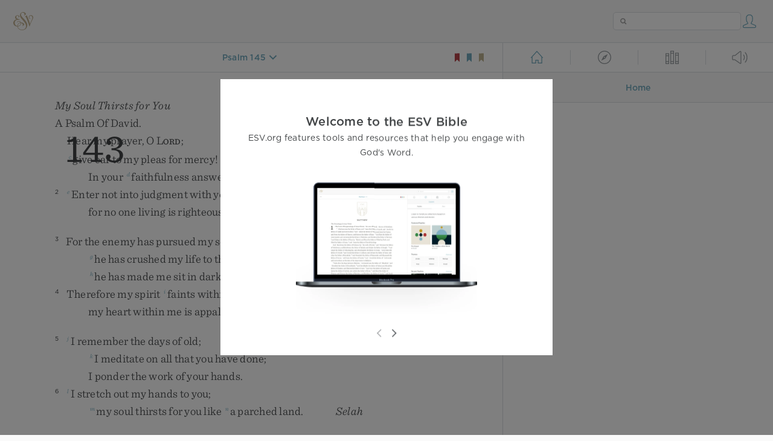

--- FILE ---
content_type: text/html; charset=utf-8
request_url: https://www.esv.org/Ps145.18/
body_size: 18828
content:



<!DOCTYPE html>
<html lang="en">
  <head>
    
      <title>
  Psalm 145 -  The LORD is near to all who call on him, to all who call o…
 | ESV.org</title>
    

    <meta charset="utf-8">
    <meta http-equiv="X-UA-Compatible" content="IE=Edge">

    <meta name="viewport" content="width=device-width,initial-scale=1">
    <meta name="apple-itunes-app" content="app-id=361797273">

    <meta name="twitter:card" content="summary"/>
    <meta name="twitter:site" content="@esvbible"/>
    <meta name="twitter:image" content="https://dch8lckz6x8ar.cloudfront.net/static/img/logo-twitter.6877ff184cb8.png"/>

    <meta property="og:type" content="website"/>
    <meta property="og:site_name" content="ESV Bible"/>
    <meta property="og:image" content="https://dch8lckz6x8ar.cloudfront.net/static/img/logo-facebook.dbab05d37e79.png"/>
    <meta property="og:image:width" content="600"/>
    <meta property="og:image:height" content="530"/>

    
  <meta name="description" content=" The LORD is near to all who call on him, to all who call on him in truth. "/>

<meta name="twitter:title" content="Psalm 145:18"/>
<meta name="twitter:description" content=" The LORD is near to all who call on him, to all who call on him in truth. "/>

<meta property="og:title" content="Psalm 145:18"/>
<meta property="og:description" content=" The LORD is near to all who call on him, to all who call on him in truth. "/>

<link rel="canonical" href="https://www.esv.org/Psalm+145:18/"/>



    <link rel="apple-touch-icon" href="https://dch8lckz6x8ar.cloudfront.net/static/img/apple-touch-icon.a1ed3d10db96.png">
    <link rel="shortcut icon" href="https://dch8lckz6x8ar.cloudfront.net/static/img/favicon.7e14cbe1912e.ico" type="image/x-icon">

    <link rel="stylesheet" href="https://dch8lckz6x8ar.cloudfront.net/static/css/output.7819abd744b0.css" type="text/css">

    
      <script async src="https://www.googletagmanager.com/gtag/js?id=G-6KC6HK8YF3"></script>

      <script>
        window.dataLayer = window.dataLayer || [];

        function gtag () { dataLayer.push(arguments); }

        gtag('js', new Date());
        gtag('config', 'G-6KC6HK8YF3');
        gtag('event', 'collect_user_data', {
          is_logged_in: 'False',
          is_subscriber: 'False'
        });
      </script>
    

    
      <script type="text/javascript">
  !function(f,b,e,v,n,t,s){if(f.fbq)return;n=f.fbq=function(){n.callMethod?
  n.callMethod.apply(n,arguments):n.queue.push(arguments)};if(!f._fbq)f._fbq=n;
  n.push=n;n.loaded=!0;n.version='2.0';n.queue=[];t=b.createElement(e);t.async=!0;
  t.src=v;s=b.getElementsByTagName(e)[0];s.parentNode.insertBefore(t,s)}(window,
  document,'script','https://connect.facebook.net/en_US/fbevents.js');
  fbq('init', '506435969522616');
  fbq('track', 'PageView');
</script>

<noscript>
  <img height="1" width="1" style="display:none" src="https://www.facebook.com/tr?id=506435969522616&ev=PageView&noscript=1"/>
</noscript>

    
  </head>
  <body class="two-columns theme-white font-size-medium line-spacing-medium">
    
      <div class="container">
        <nav class="top-nav">
          <a href="/"><img src="https://dch8lckz6x8ar.cloudfront.net/static/img/logo.15c3f5a870ee.svg" height="30" width="33" alt="ESV logo"></a>

          <div class="top-nav-right-controls">
            <div class="search-form">
              <form class="basic-search" action="/search/" method="GET">
                <input class="search" type="text" name="q" value="">
              </form>
            </div>
            
              <a href="#" id="expand-button" class="expand-button">
                <span class="expand-icon icon large"></span>
              </a>
            
            <a href="/login/" id="personal-button">
              <span class="account-icon icon large"></span>
            </a>
          </div>
        </nav>

        
  <main role="main">
    <article class="bible-column">
      <header id="bible-header">
        <a href="#" class="more-icon icon medium"></a>
        <p id="bible-nav-passage"><strong><a href="#"><span>Psalm 145</span></a></strong></p>
        <div id="bookmarks">
          <a href="#" data-color="red"><img src="https://dch8lckz6x8ar.cloudfront.net/static/img/bookmark-small-red.78fce9c54d11.svg" height="20" width="20" alt="red bookmark icon"></a>
          <a href="#" data-color="blue"><img src="https://dch8lckz6x8ar.cloudfront.net/static/img/bookmark-small-blue.48f6e2f15d02.svg" height="20" width="20" alt="blue bookmark icon"></a>
          <a href="#" data-color="gold"><img src="https://dch8lckz6x8ar.cloudfront.net/static/img/bookmark-small-gold.69fe6fef4f9a.svg" height="20" width="20" alt="gold bookmark icon"></a>
        </div>
      </header>
      <div id="bible-content">
        <input class="js-passage" type="hidden" value="Psalm 145"/>
<input class="js-focus-passage" type="hidden" value="Psalm 145:18"/>


  
    <section dir="ltr" data-reference="Psalm 143"><h3>My Soul Thirsts for You</h3>
<h4 class="psalm-title"><u data-offset="6">A</u><u> </u><u data-offset="7">Psalm</u><u> </u><u data-offset="8">of</u><u> </u><u data-offset="9">David</u><u>.</u></h4>
<section class="line-group"><p class="line"><span class="verse" data-ref="19143001" data-last-offset="29"><b class="chapter-num">143&nbsp;</b>	<u data-offset="10">Hear</u><u> </u><u data-offset="11">my</u><u> </u><u data-offset="12">prayer</u><u>,</u><u> </u><u data-offset="13">O</u><u> </u><span class="small-caps" data-offset="14"><u data-offset="14"><span class="small-caps-upper" data-offset="14">L</span><span class="small-caps-lower" data-offset="14">ord</span></u></span><u>;</u></span>
</p>
<p class="line verse-1-line-2 indent"><span class="verse" data-ref="19143001" data-last-offset="29">		<sup class="crossref leading-crossref"><a href="/Ps140.6" title="Ps. 140:6" data-passage="Psalm 140:6">c</a></sup><u data-offset="15">give</u><u> </u><u data-offset="16">ear</u><u> </u><u data-offset="17">to</u><u> </u><u data-offset="18">my</u><u> </u><u data-offset="19">pleas</u><u> </u><u data-offset="20">for</u><u> </u><u data-offset="21">mercy</u><u>!</u></span>
</p>
<p class="line indent"><span class="verse" data-ref="19143001" data-last-offset="29">		<u data-offset="22">In</u><u> </u><u data-offset="23">your</u><u> </u><sup class="crossref"><a href="/1J1.9%3BPs31.1" title="1 John 1:9; [Ps. 31:1]" data-passage="1 John 1:9; Psalm 31:1">d</a></sup><u data-offset="24">faithfulness</u><u> </u><u data-offset="25">answer</u><u> </u><u data-offset="26">me</u><u>,</u><u> </u><u data-offset="27">in</u><u> </u><u data-offset="28">your</u><u> </u><sup class="crossref"><a href="/1J1.9%3BPs31.1" title="1 John 1:9; [Ps. 31:1]" data-passage="1 John 1:9; Psalm 31:1">d</a></sup><u data-offset="29">righteousness</u><u>!</u></span>
</p>
<p class="line"><span class="verse" data-ref="19143002" data-last-offset="15"><b class="verse-num inline">2&nbsp;</b>	<sup class="crossref leading-crossref"><a href="/Jb14.3" title="[Job 14:3]" data-passage="Job 14:3">e</a></sup><u data-offset="1">Enter</u><u> </u><u data-offset="2">not</u><u> </u><u data-offset="3">into</u><u> </u><u data-offset="4">judgment</u><u> </u><u data-offset="5">with</u><u> </u><u data-offset="6">your</u><u> </u><u data-offset="7">servant</u><u>,</u></span>
</p>
<p class="line indent"><span class="verse" data-ref="19143002" data-last-offset="15">		<u data-offset="8">for</u><u> </u><u data-offset="9">no</u><u> </u><u data-offset="10">one</u><u> </u><u data-offset="11">living</u><u> </u><u data-offset="12">is</u><u> </u><u data-offset="13">righteous</u><u> </u><sup class="crossref"><a href="/Ps130.3%3B1K8.46%3BJb9.2%3BJb15.14%3BJb25.4%3BEc7.20%3BRm3.23%3B1Co4.4" title="Ps. 130:3; 1 Kgs. 8:46; Job 9:2; 15:14; 25:4; Eccles. 7:20; Rom. 3:23; 1 Cor. 4:4" data-passage="Psalm 130:3; 1 Kings 8:46; Job 9:2; Job 15:14; Job 25:4; Ecclesiastes 7:20; Romans 3:23; 1 Corinthians 4:4">f</a></sup><u data-offset="14">before</u><u> </u><u data-offset="15">you</u><u>.</u></span>
</p>
</section>
<section class="line-group"><p class="line"><span class="verse" data-ref="19143003" data-last-offset="26"><b class="verse-num inline">3&nbsp;</b>	<u data-offset="1">For</u><u> </u><u data-offset="2">the</u><u> </u><u data-offset="3">enemy</u><u> </u><u data-offset="4">has</u><u> </u><u data-offset="5">pursued</u><u> </u><u data-offset="6">my</u><u> </u><u data-offset="7">soul</u><u>;</u></span>
</p>
<p class="line indent"><span class="verse" data-ref="19143003" data-last-offset="26">		<sup class="crossref leading-crossref"><a href="/Ps88.3-6" title="See Ps. 88:3-6" data-passage="Psalm 88:3–6">g</a></sup><u data-offset="8">he</u><u> </u><u data-offset="9">has</u><u> </u><u data-offset="10">crushed</u><u> </u><u data-offset="11">my</u><u> </u><u data-offset="12">life</u><u> </u><u data-offset="13">to</u><u> </u><u data-offset="14">the</u><u> </u><u data-offset="15">ground</u><u>;</u></span>
</p>
<p class="line indent"><span class="verse" data-ref="19143003" data-last-offset="26">		<sup class="crossref leading-crossref"><a href="/Lm3.6" title="Lam. 3:6" data-passage="Lamentations 3:6">h</a></sup><u data-offset="16">he</u><u> </u><u data-offset="17">has</u><u> </u><u data-offset="18">made</u><u> </u><u data-offset="19">me</u><u> </u><u data-offset="20">sit</u><u> </u><u data-offset="21">in</u><u> </u><u data-offset="22">darkness</u><u> </u><u data-offset="23">like</u><u> </u><u data-offset="24">those</u><u> </u><u data-offset="25">long</u><u> </u><u data-offset="26">dead</u><u>.</u></span>
</p>
<p class="line"><span class="verse" data-ref="19143004" data-last-offset="12"><b class="verse-num inline">4&nbsp;</b>	<u data-offset="1">Therefore</u><u> </u><u data-offset="2">my</u><u> </u><u data-offset="3">spirit</u><u> </u><sup class="crossref"><a href="/Ps77.3" title="See Ps. 77:3" data-passage="Psalm 77:3">i</a></sup><u data-offset="4">faints</u><u> </u><u data-offset="5">within</u><u> </u><u data-offset="6">me</u><u>;</u></span>
</p>
<p class="line indent"><span class="verse" data-ref="19143004" data-last-offset="12">		<u data-offset="7">my</u><u> </u><u data-offset="8">heart</u><u> </u><u data-offset="9">within</u><u> </u><u data-offset="10">me</u><u> </u><u data-offset="11">is</u><u> </u><u data-offset="12">appalled</u><u>.</u></span>
</p>
</section>
<section class="line-group"><p class="line"><span class="verse" data-ref="19143005" data-last-offset="21"><b class="verse-num inline">5&nbsp;</b>	<sup class="crossref leading-crossref"><a href="/Ps77.5%3BPs77.11" title="Ps. 77:5, 11" data-passage="Psalm 77:5; Psalm 77:11">j</a></sup><u data-offset="1">I</u><u> </u><u data-offset="2">remember</u><u> </u><u data-offset="3">the</u><u> </u><u data-offset="4">days</u><u> </u><u data-offset="5">of</u><u> </u><u data-offset="6">old</u><u>;</u></span>
</p>
<p class="line indent"><span class="verse" data-ref="19143005" data-last-offset="21">		<sup class="crossref leading-crossref"><a href="/Ps77.12%3BPs111.2" title="Ps. 77:12; 111:2" data-passage="Psalm 77:12; Psalm 111:2">k</a></sup><u data-offset="7">I</u><u> </u><u data-offset="8">meditate</u><u> </u><u data-offset="9">on</u><u> </u><u data-offset="10">all</u><u> </u><u data-offset="11">that</u><u> </u><u data-offset="12">you</u><u> </u><u data-offset="13">have</u><u> </u><u data-offset="14">done</u><u>;</u></span>
</p>
<p class="line indent"><span class="verse" data-ref="19143005" data-last-offset="21">		<u data-offset="15">I</u><u> </u><u data-offset="16">ponder</u><u> </u><u data-offset="17">the</u><u> </u><u data-offset="18">work</u><u> </u><u data-offset="19">of</u><u> </u><u data-offset="20">your</u><u> </u><u data-offset="21">hands</u><u>.</u></span>
</p>
<p class="line"><span class="verse" data-ref="19143006" data-last-offset="17"><b class="verse-num inline">6&nbsp;</b>	<sup class="crossref leading-crossref"><a href="/Jb11.13" title="See Job 11:13" data-passage="Job 11:13">l</a></sup><u data-offset="1">I</u><u> </u><u data-offset="2">stretch</u><u> </u><u data-offset="3">out</u><u> </u><u data-offset="4">my</u><u> </u><u data-offset="5">hands</u><u> </u><u data-offset="6">to</u><u> </u><u data-offset="7">you</u><u>;</u></span>
</p>
<p class="line indent"><span class="verse" data-ref="19143006" data-last-offset="17">		<sup class="crossref leading-crossref"><a href="/Ps42.2" title="Ps. 42:2" data-passage="Psalm 42:2">m</a></sup><u data-offset="8">my</u><u> </u><u data-offset="9">soul</u><u> </u><u data-offset="10">thirsts</u><u> </u><u data-offset="11">for</u><u> </u><u data-offset="12">you</u><u> </u><u data-offset="13">like</u><u> </u><sup class="crossref"><a href="/Ps63.1" title="[Ps. 63:1]" data-passage="Psalm 63:1">n</a></sup><u data-offset="14">a</u><u> </u><u data-offset="15">parched</u><u> </u><u data-offset="16">land</u><u>.</u><u> </u><span class="selah"><u data-offset="17">Selah</u></span></span>
</p>
</section>
<section class="line-group"><p class="line"><span class="verse" data-ref="19143007" data-last-offset="25"><b class="verse-num inline">7&nbsp;</b>	<sup class="crossref leading-crossref"><a href="/Ps69.17%3BPs102.2" title="Ps. 69:17; 102:2" data-passage="Psalm 69:17; Psalm 102:2">o</a></sup><u data-offset="1">Answer</u><u> </u><u data-offset="2">me</u><u> </u><u data-offset="3">quickly</u><u>,</u><u> </u><u data-offset="4">O</u><u> </u><span class="small-caps" data-offset="5"><u data-offset="5"><span class="small-caps-upper" data-offset="5">L</span><span class="small-caps-lower" data-offset="5">ord</span></u></span><u>!</u></span>
</p>
<p class="line indent"><span class="verse" data-ref="19143007" data-last-offset="25">		<sup class="crossref leading-crossref"><a href="/Ps84.2" title="[Ps. 84:2]" data-passage="Psalm 84:2">p</a></sup><u data-offset="6">My</u><u> </u><u data-offset="7">spirit</u><u> </u><u data-offset="8">fails</u><u>!</u></span>
</p>
<p class="line"><span class="verse" data-ref="19143007" data-last-offset="25">	<sup class="crossref leading-crossref"><a href="/Ps27.9" title="Ps. 27:9" data-passage="Psalm 27:9">q</a></sup><u data-offset="9">Hide</u><u> </u><u data-offset="10">not</u><u> </u><u data-offset="11">your</u><u> </u><u data-offset="12">face</u><u> </u><u data-offset="13">from</u><u> </u><u data-offset="14">me</u><u>,</u></span>
</p>
<p class="line indent"><span class="verse" data-ref="19143007" data-last-offset="25">		<sup class="crossref leading-crossref"><a href="/Ps28.1%3BPs88.4" title="Ps. 28:1; 88:4" data-passage="Psalm 28:1; Psalm 88:4">r</a></sup><u data-offset="15">lest</u><u> </u><u data-offset="16">I</u><u> </u><u data-offset="17">be</u><u> </u><u data-offset="18">like</u><u> </u><u data-offset="19">those</u><u> </u><u data-offset="20">who</u><u> </u><u data-offset="21">go</u><u> </u><u data-offset="22">down</u><u> </u><u data-offset="23">to</u><u> </u><u data-offset="24">the</u><u> </u><u data-offset="25">pit</u><u>.</u></span>
</p>
<p class="line"><span class="verse" data-ref="19143008" data-last-offset="31"><b class="verse-num inline">8&nbsp;</b>	<sup class="crossref leading-crossref"><a href="/Ps90.14" title="[Ps. 90:14]" data-passage="Psalm 90:14">s</a></sup><u data-offset="1">Let</u><u> </u><u data-offset="2">me</u><u> </u><u data-offset="3">hear</u><u> </u><u data-offset="4">in</u><u> </u><u data-offset="5">the</u><u> </u><u data-offset="6">morning</u><u> </u><u data-offset="7">of</u><u> </u><u data-offset="8">your</u><u> </u><u data-offset="9">steadfast</u><u> </u><u data-offset="10">love</u><u>,</u></span>
</p>
<p class="line indent"><span class="verse" data-ref="19143008" data-last-offset="31">		<u data-offset="11">for</u><u> </u><u data-offset="12">in</u><u> </u><u data-offset="13">you</u><u> </u><u data-offset="14">I</u><u> </u><sup class="crossref"><a href="/Ps11.1%3BPs25.2" title="Ps. 11:1; 25:2" data-passage="Psalm 11:1; Psalm 25:2">t</a></sup><u data-offset="15">trust</u><u>.</u></span>
</p>
<p class="line"><span class="verse" data-ref="19143008" data-last-offset="31">	<sup class="crossref leading-crossref"><a href="/Ps25.4" title="Ps. 25:4" data-passage="Psalm 25:4">u</a></sup><u data-offset="16">Make</u><u> </u><u data-offset="17">me</u><u> </u><u data-offset="18">know</u><u> </u><u data-offset="19">the</u><u> </u><u data-offset="20">way</u><u> </u><u data-offset="21">I</u><u> </u><u data-offset="22">should</u><u> </u><u data-offset="23">go</u><u>,</u></span>
</p>
<p class="line indent"><span class="verse" data-ref="19143008" data-last-offset="31">		<sup class="crossref leading-crossref"><a href="/Ps25.1" title="Ps. 25:1" data-passage="Psalm 25:1">v</a></sup><u data-offset="24">for</u><u> </u><u data-offset="25">to</u><u> </u><u data-offset="26">you</u><u> </u><u data-offset="27">I</u><u> </u><u data-offset="28">lift</u><u> </u><u data-offset="29">up</u><u> </u><u data-offset="30">my</u><u> </u><u data-offset="31">soul</u><u>.</u></span>
</p>
</section>
<section class="line-group"><p class="line"><span class="verse" data-ref="19143009" data-last-offset="14"><b class="verse-num inline">9&nbsp;</b>	<sup class="crossref leading-crossref"><a href="/Ps59.1%3BPs142.6" title="Ps. 59:1; 142:6" data-passage="Psalm 59:1; Psalm 142:6">w</a></sup><u data-offset="1">Deliver</u><u> </u><u data-offset="2">me</u><u> </u><u data-offset="3">from</u><u> </u><u data-offset="4">my</u><u> </u><u data-offset="5">enemies</u><u>,</u><u> </u><u data-offset="6">O</u><u> </u><span class="small-caps" data-offset="7"><u data-offset="7"><span class="small-caps-upper" data-offset="7">L</span><span class="small-caps-lower" data-offset="7">ord</span></u></span><u>!</u></span>
</p>
<p class="line indent"><span class="verse" data-ref="19143009" data-last-offset="14">		<u data-offset="8">I</u><u> </u><u data-offset="9">have</u><u> </u><u data-offset="10">fled</u><u> </u><u data-offset="11">to</u><u> </u><u data-offset="12">you</u><u> </u><u data-offset="13">for</u><u> </u><u data-offset="14">refuge</u><u>.</u><sup class="footnote"><a id="fb1-1" title="&lt;span class=&quot;footnote-embedded&quot;&gt;One Hebrew manuscript, Septuagint; most Hebrew manuscripts &lt;i&gt;To you I have covered&lt;/i&gt;&lt;/span&gt;" href="#f1-">1</a></sup></span>
</p>
<p class="line"><span class="verse" data-ref="19143010" data-last-offset="20"><b class="verse-num inline">10&nbsp;</b>	<sup class="crossref leading-crossref"><a href="/Ps119.12" title="[Ps. 119:12]" data-passage="Psalm 119:12">x</a></sup><u data-offset="1">Teach</u><u> </u><u data-offset="2">me</u><u> </u><u data-offset="3">to</u><u> </u><u data-offset="4">do</u><u> </u><u data-offset="5">your</u><u> </u><u data-offset="6">will</u><u>,</u></span>
</p>
<p class="line indent"><span class="verse" data-ref="19143010" data-last-offset="20">		<u data-offset="7">for</u><u> </u><u data-offset="8">you</u><u> </u><u data-offset="9">are</u><u> </u><u data-offset="10">my</u><u> </u><u data-offset="11">God</u><u>!</u></span>
</p>
<p class="line"><span class="verse" data-ref="19143010" data-last-offset="20">	<sup class="crossref leading-crossref"><a href="/Neh9.20" title="Neh. 9:20" data-passage="Nehemiah 9:20">y</a></sup><u data-offset="12">Let</u><u> </u><u data-offset="13">your</u><u> </u><u data-offset="14">good</u><u> </u><u data-offset="15">Spirit</u><u> </u><sup class="crossref"><a href="/Ps23.3" title="See Ps. 23:3" data-passage="Psalm 23:3">z</a></sup><u data-offset="16">lead</u><u> </u><u data-offset="17">me</u></span>
</p>
<p class="line indent"><span class="verse" data-ref="19143010" data-last-offset="20">		<u data-offset="18">on</u><u> </u><sup class="crossref"><a href="/Is26.10%3BPs27.11" title="Isa. 26:10; [Ps. 27:11]" data-passage="Isaiah 26:10; Psalm 27:11">a</a></sup><u data-offset="19">level</u><u> </u><u data-offset="20">ground</u><u>!</u></span>
</p>
</section>
<section class="line-group"><p class="line"><span class="verse" data-ref="19143011" data-last-offset="18"><b class="verse-num inline">11&nbsp;</b>	<sup class="crossref leading-crossref"><a href="/Ps23.3%3BPs25.11" title="Ps. 23:3; 25:11" data-passage="Psalm 23:3; Psalm 25:11">b</a></sup><u data-offset="1">For</u><u> </u><u data-offset="2">your</u><u> </u><u data-offset="3">name’s</u><u> </u><u data-offset="4">sake</u><u>,</u><u> </u><u data-offset="5">O</u><u> </u><span class="small-caps" data-offset="6"><u data-offset="6"><span class="small-caps-upper" data-offset="6">L</span><span class="small-caps-lower" data-offset="6">ord</span></u></span><u>,</u><u> </u><sup class="crossref"><a href="/Ps71.20" title="See Ps. 71:20" data-passage="Psalm 71:20">c</a></sup><u data-offset="7">preserve</u><u> </u><u data-offset="8">my</u><u> </u><u data-offset="9">life</u><u>!</u></span>
</p>
<p class="line indent"><span class="verse" data-ref="19143011" data-last-offset="18">		<u data-offset="10">In</u><u> </u><u data-offset="11">your</u><u> </u><u data-offset="12">righteousness</u><u> </u><sup class="crossref"><a href="/Ps142.7" title="Ps. 142:7" data-passage="Psalm 142:7">d</a></sup><u data-offset="13">bring</u><u> </u><u data-offset="14">my</u><u> </u><u data-offset="15">soul</u><u> </u><u data-offset="16">out</u><u> </u><u data-offset="17">of</u><u> </u><u data-offset="18">trouble</u><u>!</u></span>
</p>
<p class="line"><span class="verse" data-ref="19143012" data-last-offset="26"><b class="verse-num inline">12&nbsp;</b>	<u data-offset="1">And</u><u> </u><u data-offset="2">in</u><u> </u><u data-offset="3">your</u><u> </u><u data-offset="4">steadfast</u><u> </u><u data-offset="5">love</u><u> </u><u data-offset="6">you</u><u> </u><u data-offset="7">will</u><u> </u><sup class="crossref"><a href="/Ps54.5" title="Ps. 54:5" data-passage="Psalm 54:5">e</a></sup><u data-offset="8">cut</u><u> </u><u data-offset="9">off</u><u> </u><u data-offset="10">my</u><u> </u><u data-offset="11">enemies</u><u>,</u></span>
</p>
<p class="line indent"><span class="verse" data-ref="19143012" data-last-offset="26">		<u data-offset="12">and</u><u> </u><u data-offset="13">you</u><u> </u><u data-offset="14">will</u><u> </u><u data-offset="15">destroy</u><u> </u><u data-offset="16">all</u><u> </u><u data-offset="17">the</u><u> </u><u data-offset="18">adversaries</u><u> </u><u data-offset="19">of</u><u> </u><u data-offset="20">my</u><u> </u><u data-offset="21">soul</u><u>,</u></span>
</p>
<p class="line indent"><span class="verse" data-ref="19143012" data-last-offset="26">		<u data-offset="22">for</u><u> </u><u data-offset="23">I</u><u> </u><u data-offset="24">am</u><u> </u><u data-offset="25">your</u><u> </u><sup class="crossref"><a href="/Ps116.16" title="See Ps. 116:16" data-passage="Psalm 116:16">f</a></sup><u data-offset="26">servant</u><u>.</u></span>
</p>
</section>
</section>
  
    <section dir="ltr" data-reference="Psalm 144"><h3>My Rock and My Fortress</h3>
<h4 class="psalm-title"><u data-offset="6">Of</u><u> </u><u data-offset="7">David</u><u>.</u></h4>
<section class="line-group"><p class="line"><span class="verse" data-ref="19144001" data-last-offset="24"><b class="chapter-num">144&nbsp;</b>	<u data-offset="8">Blessed</u><u> </u><u data-offset="9">be</u><u> </u><u data-offset="10">the</u><u> </u><span class="small-caps" data-offset="11"><u data-offset="11"><span class="small-caps-upper" data-offset="11">L</span><span class="small-caps-lower" data-offset="11">ord</span></u></span><u>,</u><u> </u><u data-offset="12">my</u><u> </u><sup class="crossref"><a href="/Ps18.2%3BPs18.31%3BPs18.46" title="See Ps. 18:2, 31, 46" data-passage="Psalm 18:2; Psalm 18:31; Psalm 18:46">g</a></sup><u data-offset="13">rock</u><u>,</u></span>
</p>
<p class="line verse-1-line-2 indent"><span class="verse" data-ref="19144001" data-last-offset="24">		<sup class="crossref leading-crossref"><a href="/Ps18.34" title="Ps. 18:34" data-passage="Psalm 18:34">h</a></sup><u data-offset="14">who</u><u> </u><u data-offset="15">trains</u><u> </u><u data-offset="16">my</u><u> </u><u data-offset="17">hands</u><u> </u><u data-offset="18">for</u><u> </u><u data-offset="19">war</u><u>,</u></span>
</p>
<p class="line indent"><span class="verse" data-ref="19144001" data-last-offset="24">		<u data-offset="20">and</u><u> </u><u data-offset="21">my</u><u> </u><u data-offset="22">fingers</u><u> </u><u data-offset="23">for</u><u> </u><u data-offset="24">battle</u><u>;</u></span>
</p>
<p class="line"><span class="verse" data-ref="19144002" data-last-offset="27"><b class="verse-num inline">2&nbsp;</b>	<u data-offset="1">he</u><u> </u><u data-offset="2">is</u><u> </u><u data-offset="3">my</u><u> </u><sup class="crossref"><a href="/Ps59.10%3BPs59.17%3BJon2.8" title="[Ps. 59:10, 17; Jonah 2:8]" data-passage="Psalm 59:10; Psalm 59:17; Jonah 2:8">i</a></sup><u data-offset="4">steadfast</u><u> </u><u data-offset="5">love</u><u> </u><u data-offset="6">and</u><u> </u><u data-offset="7">my</u><u> </u><sup class="crossref"><a href="/Ps18.2%3BPs91.2" title="Ps. 18:2; 91:2" data-passage="Psalm 18:2; Psalm 91:2">j</a></sup><u data-offset="8">fortress</u><u>,</u></span>
</p>
<p class="line indent"><span class="verse" data-ref="19144002" data-last-offset="27">		<u data-offset="9">my</u><u> </u><sup class="crossref"><a href="/Ps18.2%3BPs59.9" title="Ps. 18:2; 59:9" data-passage="Psalm 18:2; Psalm 59:9">k</a></sup><u data-offset="10">stronghold</u><u> </u><u data-offset="11">and</u><u> </u><u data-offset="12">my</u><u> </u><u data-offset="13">deliverer</u><u>,</u></span>
</p>
<p class="line"><span class="verse" data-ref="19144002" data-last-offset="27">	<u data-offset="14">my</u><u> </u><sup class="crossref"><a href="/Ps7.10%3BPs18.2" title="Ps. 7:10; 18:2" data-passage="Psalm 7:10; Psalm 18:2">l</a></sup><u data-offset="15">shield</u><u> </u><u data-offset="16">and</u><u> </u><u data-offset="17">he</u><u> </u><u data-offset="18">in</u><u> </u><u data-offset="19">whom</u><u> </u><u data-offset="20">I</u><u> </u><u data-offset="21">take</u><u> </u><u data-offset="22">refuge</u><u>,</u></span>
</p>
<p class="line indent"><span class="verse" data-ref="19144002" data-last-offset="27">		<u data-offset="23">who</u><u> </u><sup class="crossref"><a href="/Ps18.47" title="Ps. 18:47" data-passage="Psalm 18:47">m</a></sup><u data-offset="24">subdues</u><u> </u><u data-offset="25">peoples</u><sup class="footnote"><a id="fb1-2" title="&lt;span class=&quot;footnote-embedded&quot;&gt;Many Hebrew manuscripts, Dead Sea Scroll, Jerome, Syriac, Aquila; most Hebrew manuscripts &lt;i&gt;&lt;span class=&quot;catch-word&quot;&gt;subdues&lt;/span&gt; my people&lt;/i&gt;&lt;/span&gt;" href="#f1-">1</a></sup><u> </u><u data-offset="26">under</u><u> </u><u data-offset="27">me</u><u>.</u></span>
</p>
</section>
<section class="line-group"><p class="line"><span class="verse" data-ref="19144003" data-last-offset="19"><b class="verse-num inline">3&nbsp;</b>	<u data-offset="1">O</u><u> </u><span class="small-caps" data-offset="2"><u data-offset="2"><span class="small-caps-upper" data-offset="2">L</span><span class="small-caps-lower" data-offset="2">ord</span></u></span><u>,</u><u> </u><sup class="crossref"><a href="/Ps8.4" title="See Ps. 8:4" data-passage="Psalm 8:4">n</a></sup><u data-offset="3">what</u><u> </u><u data-offset="4">is</u><u> </u><u data-offset="5">man</u><u> </u><u data-offset="6">that</u><u> </u><u data-offset="7">you</u><u> </u><sup class="crossref"><a href="/Ps31.7" title="See Ps. 31:7" data-passage="Psalm 31:7">o</a></sup><u data-offset="8">regard</u><u> </u><u data-offset="9">him</u><u>,</u></span>
</p>
<p class="line indent"><span class="verse" data-ref="19144003" data-last-offset="19">		<u data-offset="10">or</u><u> </u><u data-offset="11">the</u><u> </u><u data-offset="12">son</u><u> </u><u data-offset="13">of</u><u> </u><u data-offset="14">man</u><u> </u><u data-offset="15">that</u><u> </u><u data-offset="16">you</u><u> </u><u data-offset="17">think</u><u> </u><u data-offset="18">of</u><u> </u><u data-offset="19">him</u><u>?</u></span>
</p>
<p class="line"><span class="verse" data-ref="19144004" data-last-offset="12"><b class="verse-num inline">4&nbsp;</b>	<sup class="crossref leading-crossref"><a href="/Ps39.5" title="Ps. 39:5" data-passage="Psalm 39:5">p</a></sup><u data-offset="1">Man</u><u> </u><u data-offset="2">is</u><u> </u><u data-offset="3">like</u><u> </u><u data-offset="4">a</u><u> </u><u data-offset="5">breath</u><u>;</u></span>
</p>
<p class="line indent"><span class="verse" data-ref="19144004" data-last-offset="12">		<u data-offset="6">his</u><u> </u><u data-offset="7">days</u><u> </u><u data-offset="8">are</u><u> </u><u data-offset="9">like</u><u> </u><sup class="crossref"><a href="/Ps102.11%3BPs109.23" title="Ps. 102:11; 109:23" data-passage="Psalm 102:11; Psalm 109:23">q</a></sup><u data-offset="10">a</u><u> </u><u data-offset="11">passing</u><u> </u><sup class="crossref"><a href="/Jb8.9" title="Job 8:9" data-passage="Job 8:9">r</a></sup><u data-offset="12">shadow</u><u>.</u></span>
</p>
</section>
<section class="line-group"><p class="line"><span class="verse" data-ref="19144005" data-last-offset="15"><b class="verse-num inline">5&nbsp;</b>	<sup class="crossref leading-crossref"><a href="/Ps18.9%3BIs64.1" title="Ps. 18:9; [Isa. 64:1]" data-passage="Psalm 18:9; Isaiah 64:1">s</a></sup><u data-offset="1">Bow</u><u> </u><u data-offset="2">your</u><u> </u><u data-offset="3">heavens</u><u>,</u><u> </u><u data-offset="4">O</u><u> </u><span class="small-caps" data-offset="5"><u data-offset="5"><span class="small-caps-upper" data-offset="5">L</span><span class="small-caps-lower" data-offset="5">ord</span></u></span><u>,</u><u> </u><u data-offset="6">and</u><u> </u><u data-offset="7">come</u><u> </u><u data-offset="8">down</u><u>!</u></span>
</p>
<p class="line indent"><span class="verse" data-ref="19144005" data-last-offset="15">		<sup class="crossref leading-crossref"><a href="/Ps104.32" title="See Ps. 104:32" data-passage="Psalm 104:32">t</a></sup><u data-offset="9">Touch</u><u> </u><u data-offset="10">the</u><u> </u><u data-offset="11">mountains</u><u> </u><u data-offset="12">so</u><u> </u><u data-offset="13">that</u><u> </u><u data-offset="14">they</u><u> </u><u data-offset="15">smoke</u><u>!</u></span>
</p>
<p class="line"><span class="verse" data-ref="19144006" data-last-offset="14"><b class="verse-num inline">6&nbsp;</b>	<sup class="crossref leading-crossref"><a href="/Ps18.14" title="See Ps. 18:14" data-passage="Psalm 18:14">u</a></sup><u data-offset="1">Flash</u><u> </u><u data-offset="2">forth</u><u> </u><u data-offset="3">the</u><u> </u><u data-offset="4">lightning</u><u> </u><u data-offset="5">and</u><u> </u><u data-offset="6">scatter</u><u> </u><u data-offset="7">them</u><u>;</u></span>
</p>
<p class="line indent"><span class="verse" data-ref="19144006" data-last-offset="14">		<sup class="crossref leading-crossref"><a href="/Ps18.14" title="See Ps. 18:14" data-passage="Psalm 18:14">u</a></sup><u data-offset="8">send</u><u> </u><u data-offset="9">out</u><u> </u><u data-offset="10">your</u><u> </u><u data-offset="11">arrows</u><u> </u><u data-offset="12">and</u><u> </u><u data-offset="13">rout</u><u> </u><u data-offset="14">them</u><u>!</u></span>
</p>
<p class="line"><span class="verse" data-ref="19144007" data-last-offset="21"><b class="verse-num inline">7&nbsp;</b>	<sup class="crossref leading-crossref"><a href="/Ps18.16" title="Ps. 18:16" data-passage="Psalm 18:16">v</a></sup><u data-offset="1">Stretch</u><u> </u><u data-offset="2">out</u><u> </u><u data-offset="3">your</u><u> </u><u data-offset="4">hand</u><u> </u><u data-offset="5">from</u><u> </u><u data-offset="6">on</u><u> </u><u data-offset="7">high</u><u>;</u></span>
</p>
<p class="line indent"><span class="verse" data-ref="19144007" data-last-offset="21">		<sup class="crossref leading-crossref"><a href="/Ps69.14" title="Ps. 69:14" data-passage="Psalm 69:14">w</a></sup><u data-offset="8">rescue</u><u> </u><u data-offset="9">me</u><u> </u><u data-offset="10">and</u><u> </u><u data-offset="11">deliver</u><u> </u><u data-offset="12">me</u><u> </u><u data-offset="13">from</u><u> </u><u data-offset="14">the</u><u> </u><u data-offset="15">many</u><u> </u><u data-offset="16">waters</u><u>,</u></span>
</p>
<p class="line indent"><span class="verse" data-ref="19144007" data-last-offset="21">		<u data-offset="17">from</u><u> </u><u data-offset="18">the</u><u> </u><u data-offset="19">hand</u><u> </u><sup class="crossref"><a href="/Ps18.44-45" title="Ps. 18:44, 45" data-passage="Psalm 18:44–45">x</a></sup><u data-offset="20">of</u><u> </u><u data-offset="21">foreigners</u><u>,</u></span>
</p>
<p class="line"><span class="verse" data-ref="19144008" data-last-offset="14"><b class="verse-num inline">8&nbsp;</b>	<u data-offset="1">whose</u><u> </u><u data-offset="2">mouths</u><u> </u><u data-offset="3">speak</u><u> </u><sup class="crossref"><a href="/Ps12.2%3BPs41.6" title="Ps. 12:2; 41:6" data-passage="Psalm 12:2; Psalm 41:6">y</a></sup><u data-offset="4">lies</u></span>
</p>
<p class="line indent"><span class="verse" data-ref="19144008" data-last-offset="14">		<u data-offset="5">and</u><u> </u><u data-offset="6">whose</u><u> </u><u data-offset="7">right</u><u> </u><u data-offset="8">hand</u><u> </u><u data-offset="9">is</u><u> </u><sup class="crossref"><a href="/Ps106.26%3BGn14.22%3BDe32.40%3BIs62.8" title="[Ps. 106:26; Gen. 14:22; Deut. 32:40; Isa. 62:8]" data-passage="Psalm 106:26; Genesis 14:22; Deuteronomy 32:40; Isaiah 62:8">z</a></sup><u data-offset="10">a</u><u> </u><u data-offset="11">right</u><u> </u><u data-offset="12">hand</u><u> </u><u data-offset="13">of</u><u> </u><u data-offset="14">falsehood</u><u>.</u></span>
</p>
</section>
<section class="line-group"><p class="line"><span class="verse" data-ref="19144009" data-last-offset="19"><b class="verse-num inline">9&nbsp;</b>	<u data-offset="1">I</u><u> </u><u data-offset="2">will</u><u> </u><u data-offset="3">sing</u><u> </u><sup class="crossref"><a href="/Ps33.2-3" title="Ps. 33:2, 3" data-passage="Psalm 33:2–3">a</a></sup><u data-offset="4">a</u><u> </u><u data-offset="5">new</u><u> </u><u data-offset="6">song</u><u> </u><u data-offset="7">to</u><u> </u><u data-offset="8">you</u><u>,</u><u> </u><u data-offset="9">O</u><u> </u><u data-offset="10">God</u><u>;</u></span>
</p>
<p class="line indent"><span class="verse" data-ref="19144009" data-last-offset="19">		<u data-offset="11">upon</u><u> </u><sup class="crossref"><a href="/Ps33.2-3" title="Ps. 33:2, 3" data-passage="Psalm 33:2–3">a</a></sup><u data-offset="12">a</u><u> </u><u data-offset="13">ten-stringed</u><u> </u><u data-offset="14">harp</u><u> </u><u data-offset="15">I</u><u> </u><u data-offset="16">will</u><u> </u><u data-offset="17">play</u><u> </u><u data-offset="18">to</u><u> </u><u data-offset="19">you</u><u>,</u></span>
</p>
<p class="line"><span class="verse" data-ref="19144010" data-last-offset="14"><b class="verse-num inline">10&nbsp;</b>	<u data-offset="1">who</u><u> </u><u data-offset="2">gives</u><u> </u><u data-offset="3">victory</u><u> </u><u data-offset="4">to</u><u> </u><u data-offset="5">kings</u><u>,</u></span>
</p>
<p class="line indent"><span class="verse" data-ref="19144010" data-last-offset="14">		<u data-offset="6">who</u><u> </u><sup class="crossref"><a href="/Ps18.50" title="Ps. 18:50" data-passage="Psalm 18:50">b</a></sup><u data-offset="7">rescues</u><u> </u><u data-offset="8">David</u><u> </u><u data-offset="9">his</u><u> </u><u data-offset="10">servant</u><u> </u><u data-offset="11">from</u><u> </u><u data-offset="12">the</u><u> </u><u data-offset="13">cruel</u><u> </u><u data-offset="14">sword</u><u>.</u></span>
</p>
<p class="line"><span class="verse" data-ref="19144011" data-last-offset="24"><b class="verse-num inline">11&nbsp;</b>	<u data-offset="1">Rescue</u><u> </u><u data-offset="2">me</u><u> </u><u data-offset="3">and</u><u> </u><u data-offset="4">deliver</u><u> </u><u data-offset="5">me</u></span>
</p>
<p class="line indent"><span class="verse" data-ref="19144011" data-last-offset="24">		<u data-offset="6">from</u><u> </u><u data-offset="7">the</u><u> </u><u data-offset="8">hand</u><u> </u><sup class="crossref"><a href="/Ps144.7" title="[See ver. 7 above]" data-passage="Psalm 144:7">x</a></sup><u data-offset="9">of</u><u> </u><u data-offset="10">foreigners</u><u>,</u></span>
</p>
<p class="line"><span class="verse" data-ref="19144011" data-last-offset="24">	<u data-offset="11">whose</u><u> </u><u data-offset="12">mouths</u><u> </u><u data-offset="13">speak</u><u> </u><sup class="crossref"><a href="/Ps144.8" title="[See ver. 8 above]" data-passage="Psalm 144:8">y</a></sup><u data-offset="14">lies</u></span>
</p>
<p class="line indent"><span class="verse" data-ref="19144011" data-last-offset="24">		<u data-offset="15">and</u><u> </u><u data-offset="16">whose</u><u> </u><u data-offset="17">right</u><u> </u><u data-offset="18">hand</u><u> </u><u data-offset="19">is</u><u> </u><u data-offset="20">a</u><u> </u><u data-offset="21">right</u><u> </u><u data-offset="22">hand</u><u> </u><u data-offset="23">of</u><u> </u><u data-offset="24">falsehood</u><u>.</u></span>
</p>
</section>
<section class="line-group"><p class="line"><span class="verse" data-ref="19144012" data-last-offset="23"><b class="verse-num inline">12&nbsp;</b>	<u data-offset="1">May</u><u> </u><u data-offset="2">our</u><u> </u><u data-offset="3">sons</u><u> </u><u data-offset="4">in</u><u> </u><u data-offset="5">their</u><u> </u><u data-offset="6">youth</u></span>
</p>
<p class="line indent"><span class="verse" data-ref="19144012" data-last-offset="23">		<u data-offset="7">be</u><u> </u><u data-offset="8">like</u><u> </u><sup class="crossref"><a href="/Ps128.3" title="[Ps. 128:3]" data-passage="Psalm 128:3">c</a></sup><u data-offset="9">plants</u><u> </u><u data-offset="10">full</u><u> </u><u data-offset="11">grown</u><u>,</u></span>
</p>
<p class="line"><span class="verse" data-ref="19144012" data-last-offset="23">	<u data-offset="12">our</u><u> </u><u data-offset="13">daughters</u><u> </u><u data-offset="14">like</u><u> </u><sup class="crossref"><a href="/Zc9.15" title="[Zech. 9:15]" data-passage="Zechariah 9:15">d</a></sup><u data-offset="15">corner</u><u> </u><u data-offset="16">pillars</u></span>
</p>
<p class="line indent"><span class="verse" data-ref="19144012" data-last-offset="23">		<u data-offset="17">cut</u><u> </u><u data-offset="18">for</u><u> </u><u data-offset="19">the</u><u> </u><u data-offset="20">structure</u><u> </u><u data-offset="21">of</u><u> </u><u data-offset="22">a</u><u> </u><u data-offset="23">palace</u><u>;</u></span>
</p>
<p class="line"><span class="verse" data-ref="19144013" data-last-offset="22"><b class="verse-num inline">13&nbsp;</b>	<sup class="crossref leading-crossref"><a href="/Jl2.24" title="[Joel 2:24]" data-passage="Joel 2:24">e</a></sup><u data-offset="1">may</u><u> </u><u data-offset="2">our</u><u> </u><u data-offset="3">granaries</u><u> </u><u data-offset="4">be</u><u> </u><u data-offset="5">full</u><u>,</u></span>
</p>
<p class="line indent"><span class="verse" data-ref="19144013" data-last-offset="22">		<sup class="crossref leading-crossref"><a href="/Is30.23" title="[Isa. 30:23]" data-passage="Isaiah 30:23">f</a></sup><u data-offset="6">providing</u><u> </u><u data-offset="7">all</u><u> </u><u data-offset="8">kinds</u><u> </u><u data-offset="9">of</u><u> </u><u data-offset="10">produce</u><u>;</u></span>
</p>
<p class="line"><span class="verse" data-ref="19144013" data-last-offset="22">	<u data-offset="11">may</u><u> </u><u data-offset="12">our</u><u> </u><u data-offset="13">sheep</u><u> </u><u data-offset="14">bring</u><u> </u><u data-offset="15">forth</u><u> </u><u data-offset="16">thousands</u></span>
</p>
<p class="line indent"><span class="verse" data-ref="19144013" data-last-offset="22">		<u data-offset="17">and</u><u> </u><u data-offset="18">ten</u><u> </u><u data-offset="19">thousands</u><u> </u><u data-offset="20">in</u><u> </u><u data-offset="21">our</u><u> </u><u data-offset="22">fields</u><u>;</u></span>
</p>
<p class="line"><span class="verse" data-ref="19144014" data-last-offset="24"><b class="verse-num inline">14&nbsp;</b>	<u data-offset="1">may</u><u> </u><u data-offset="2">our</u><u> </u><u data-offset="3">cattle</u><u> </u><u data-offset="4">be</u><u> </u><u data-offset="5">heavy</u><u> </u><u data-offset="6">with</u><u> </u><u data-offset="7">young</u><u>,</u></span>
</p>
<p class="line indent"><span class="verse" data-ref="19144014" data-last-offset="24">		<u data-offset="8">suffering</u><u> </u><u data-offset="9">no</u><u> </u><u data-offset="10">mishap</u><u> </u><u data-offset="11">or</u><u> </u><u data-offset="12">failure</u><u> </u><u data-offset="13">in</u><u> </u><u data-offset="14">bearing</u><u>;</u><sup class="footnote"><a id="fb2-2" title="&lt;span class=&quot;footnote-embedded&quot;&gt;Hebrew &lt;i&gt;with no breaking in or going out&lt;/i&gt;&lt;/span&gt;" href="#f2-">2</a></sup></span>
</p>
<p class="line"><span class="verse" data-ref="19144014" data-last-offset="24">	<u data-offset="15">may</u><u> </u><u data-offset="16">there</u><u> </u><u data-offset="17">be</u><u> </u><u data-offset="18">no</u><u> </u><sup class="crossref"><a href="/Is24.11%3BJr14.2%3BJr46.12" title="[Isa. 24:11; Jer. 14:2; 46:12]" data-passage="Isaiah 24:11; Jeremiah 14:2; Jeremiah 46:12">g</a></sup><u data-offset="19">cry</u><u> </u><u data-offset="20">of</u><u> </u><u data-offset="21">distress</u><u> </u><u data-offset="22">in</u><u> </u><u data-offset="23">our</u><u> </u><u data-offset="24">streets</u><u>!</u></span>
</p>
<p class="line"><span class="verse" data-ref="19144015" data-last-offset="18"><b class="verse-num inline">15&nbsp;</b>	<sup class="crossref leading-crossref"><a href="/De33.29" title="Deut. 33:29" data-passage="Deuteronomy 33:29">h</a></sup><u data-offset="1">Blessed</u><u> </u><u data-offset="2">are</u><u> </u><u data-offset="3">the</u><u> </u><u data-offset="4">people</u><u> </u><u data-offset="5">to</u><u> </u><u data-offset="6">whom</u><u> </u><u data-offset="7">such</u><u> </u><u data-offset="8">blessings</u><u> </u><u data-offset="9">fall</u><u>!</u></span>
</p>
<p class="line indent"><span class="verse" data-ref="19144015" data-last-offset="18">		<sup class="crossref leading-crossref"><a href="/Ps33.12%3BPs146.5" title="Ps. 33:12; 146:5" data-passage="Psalm 33:12; Psalm 146:5">i</a></sup><u data-offset="10">Blessed</u><u> </u><u data-offset="11">are</u><u> </u><u data-offset="12">the</u><u> </u><u data-offset="13">people</u><u> </u><u data-offset="14">whose</u><u> </u><u data-offset="15">God</u><u> </u><u data-offset="16">is</u><u> </u><u data-offset="17">the</u><u> </u><span class="small-caps" data-offset="18"><u data-offset="18"><span class="small-caps-upper" data-offset="18">L</span><span class="small-caps-lower" data-offset="18">ord</span></u></span><u>!</u></span>
</p>
</section>
</section>
  
    <section dir="ltr" data-reference="Psalm 145"><h3>Great Is the <span class="divine-name">Lord</span></h3>
<h4 class="psalm-title"><sup class="footnote"><a id="fb1-3" title="&lt;span class=&quot;footnote-embedded&quot;&gt;This psalm is an acrostic poem, each verse beginning with the successive letters of the Hebrew alphabet&lt;/span&gt;" href="#f1-">1</a></sup> <u data-offset="5">A</u><u> </u><u data-offset="6">Song</u><u> </u><u data-offset="7">of</u><u> </u><u data-offset="8">Praise</u><u>.</u><u> </u><u data-offset="9">Of</u><u> </u><u data-offset="10">David</u><u>.</u></h4>
<section class="line-group"><p class="line"><span class="verse" data-ref="19145001" data-last-offset="25"><b class="chapter-num">145&nbsp;</b>	<sup class="crossref leading-crossref"><a href="/Ps99.5%3BPs99.9" title="Ps. 99:5, 9" data-passage="Psalm 99:5; Psalm 99:9">j</a></sup><u data-offset="11">I</u><u> </u><u data-offset="12">will</u><u> </u><u data-offset="13">extol</u><u> </u><u data-offset="14">you</u><u>,</u><u> </u><u data-offset="15">my</u><u> </u><u data-offset="16">God</u><u> </u><u data-offset="17">and</u><u> </u><sup class="crossref"><a href="/Ps98.6" title="Ps. 98:6" data-passage="Psalm 98:6">k</a></sup><u data-offset="18">King</u><u>,</u></span>
</p>
<p class="line verse-1-line-2 indent"><span class="verse" data-ref="19145001" data-last-offset="25">		<u data-offset="19">and</u><u> </u><u data-offset="20">bless</u><u> </u><u data-offset="21">your</u><u> </u><u data-offset="22">name</u><u> </u><u data-offset="23">forever</u><u> </u><u data-offset="24">and</u><u> </u><u data-offset="25">ever</u><u>.</u></span>
</p>
<p class="line"><span class="verse" data-ref="19145002" data-last-offset="13"><b class="verse-num inline">2&nbsp;</b>	<u data-offset="1">Every</u><u> </u><u data-offset="2">day</u><u> </u><u data-offset="3">I</u><u> </u><u data-offset="4">will</u><u> </u><u data-offset="5">bless</u><u> </u><u data-offset="6">you</u></span>
</p>
<p class="line indent"><span class="verse" data-ref="19145002" data-last-offset="13">		<sup class="crossref leading-crossref"><a href="/Ps146.2" title="[Ps. 146:2]" data-passage="Psalm 146:2">l</a></sup><u data-offset="7">and</u><u> </u><u data-offset="8">praise</u><u> </u><u data-offset="9">your</u><u> </u><u data-offset="10">name</u><u> </u><u data-offset="11">forever</u><u> </u><u data-offset="12">and</u><u> </u><u data-offset="13">ever</u><u>.</u></span>
</p>
<p class="line"><span class="verse" data-ref="19145003" data-last-offset="14"><b class="verse-num inline">3&nbsp;</b>	<sup class="crossref leading-crossref"><a href="/Ps48.1" title="Ps. 48:1" data-passage="Psalm 48:1">m</a></sup><u data-offset="1">Great</u><u> </u><u data-offset="2">is</u><u> </u><u data-offset="3">the</u><u> </u><span class="small-caps" data-offset="4"><u data-offset="4"><span class="small-caps-upper" data-offset="4">L</span><span class="small-caps-lower" data-offset="4">ord</span></u></span><u>,</u><u> </u><u data-offset="5">and</u><u> </u><u data-offset="6">greatly</u><u> </u><u data-offset="7">to</u><u> </u><u data-offset="8">be</u><u> </u><u data-offset="9">praised</u><u>,</u></span>
</p>
<p class="line indent"><span class="verse" data-ref="19145003" data-last-offset="14">		<u data-offset="10">and</u><u> </u><u data-offset="11">his</u><u> </u><sup class="crossref"><a href="/Jb5.9%3BIs40.28" title="Job 5:9; [Isa. 40:28]" data-passage="Job 5:9; Isaiah 40:28">n</a></sup><u data-offset="12">greatness</u><u> </u><u data-offset="13">is</u><u> </u><u data-offset="14">unsearchable</u><u>.</u></span>
</p>
</section>
<section class="line-group"><p class="line"><span class="verse" data-ref="19145004" data-last-offset="14"><b class="verse-num inline">4&nbsp;</b>	<sup class="crossref leading-crossref"><a href="/Is38.19" title="Isa. 38:19" data-passage="Isaiah 38:19">o</a></sup><u data-offset="1">One</u><u> </u><u data-offset="2">generation</u><u> </u><u data-offset="3">shall</u><u> </u><u data-offset="4">commend</u><u> </u><u data-offset="5">your</u><u> </u><u data-offset="6">works</u><u> </u><u data-offset="7">to</u><u> </u><u data-offset="8">another</u><u>,</u></span>
</p>
<p class="line indent"><span class="verse" data-ref="19145004" data-last-offset="14">		<u data-offset="9">and</u><u> </u><u data-offset="10">shall</u><u> </u><u data-offset="11">declare</u><u> </u><u data-offset="12">your</u><u> </u><u data-offset="13">mighty</u><u> </u><u data-offset="14">acts</u><u>.</u></span>
</p>
<p class="line"><span class="verse" data-ref="19145005" data-last-offset="15"><b class="verse-num inline">5&nbsp;</b>	<u data-offset="1">On</u><u> </u><sup class="crossref"><a href="/Ps145.12" title="ver. 12" data-passage="Psalm 145:12">p</a></sup><u data-offset="2">the</u><u> </u><u data-offset="3">glorious</u><u> </u><u data-offset="4">splendor</u><u> </u><u data-offset="5">of</u><u> </u><u data-offset="6">your</u><u> </u><u data-offset="7">majesty</u><u>,</u></span>
</p>
<p class="line indent"><span class="verse" data-ref="19145005" data-last-offset="15">		<u data-offset="8">and</u><u> </u><u data-offset="9">on</u><u> </u><u data-offset="10">your</u><u> </u><u data-offset="11">wondrous</u><u> </u><u data-offset="12">works</u><u>,</u><u> </u><u data-offset="13">I</u><u> </u><u data-offset="14">will</u><u> </u><u data-offset="15">meditate</u><u>.</u></span>
</p>
<p class="line"><span class="verse" data-ref="19145006" data-last-offset="16"><b class="verse-num inline">6&nbsp;</b>	<u data-offset="1">They</u><u> </u><u data-offset="2">shall</u><u> </u><u data-offset="3">speak</u><u> </u><u data-offset="4">of</u><u> </u><sup class="crossref"><a href="/Ps78.4" title="[Ps. 78:4]" data-passage="Psalm 78:4">q</a></sup><u data-offset="5">the</u><u> </u><u data-offset="6">might</u><u> </u><u data-offset="7">of</u><u> </u><u data-offset="8">your</u><u> </u><u data-offset="9">awesome</u><u> </u><u data-offset="10">deeds</u><u>,</u></span>
</p>
<p class="line indent"><span class="verse" data-ref="19145006" data-last-offset="16">		<u data-offset="11">and</u><u> </u><u data-offset="12">I</u><u> </u><u data-offset="13">will</u><u> </u><u data-offset="14">declare</u><u> </u><u data-offset="15">your</u><u> </u><u data-offset="16">greatness</u><u>.</u></span>
</p>
<p class="line"><span class="verse" data-ref="19145007" data-last-offset="17"><b class="verse-num inline">7&nbsp;</b>	<u data-offset="1">They</u><u> </u><u data-offset="2">shall</u><u> </u><u data-offset="3">pour</u><u> </u><u data-offset="4">forth</u><u> </u><u data-offset="5">the</u><u> </u><u data-offset="6">fame</u><u> </u><u data-offset="7">of</u><u> </u><u data-offset="8">your</u><u> </u><sup class="crossref"><a href="/Is63.7" title="Isa. 63:7" data-passage="Isaiah 63:7">r</a></sup><u data-offset="9">abundant</u><u> </u><u data-offset="10">goodness</u></span>
</p>
<p class="line indent"><span class="verse" data-ref="19145007" data-last-offset="17">		<u data-offset="11">and</u><u> </u><u data-offset="12">shall</u><u> </u><u data-offset="13">sing</u><u> </u><u data-offset="14">aloud</u><u> </u><u data-offset="15">of</u><u> </u><u data-offset="16">your</u><u> </u><u data-offset="17">righteousness</u><u>.</u></span>
</p>
</section>
<section class="line-group"><p class="line"><span class="verse" data-ref="19145008" data-last-offset="14"><b class="verse-num inline">8&nbsp;</b>	<u data-offset="1">The</u><u> </u><span class="small-caps" data-offset="2"><u data-offset="2"><span class="small-caps-upper" data-offset="2">L</span><span class="small-caps-lower" data-offset="2">ord</span></u></span><u> </u><u data-offset="3">is</u><u> </u><sup class="crossref"><a href="/Ps86.5%3BPs86.15" title="See Ps. 86:5, 15" data-passage="Psalm 86:5; Psalm 86:15">s</a></sup><u data-offset="4">gracious</u><u> </u><u data-offset="5">and</u><u> </u><u data-offset="6">merciful</u><u>,</u></span>
</p>
<p class="line indent"><span class="verse" data-ref="19145008" data-last-offset="14">		<u data-offset="7">slow</u><u> </u><u data-offset="8">to</u><u> </u><u data-offset="9">anger</u><u> </u><u data-offset="10">and</u><u> </u><u data-offset="11">abounding</u><u> </u><u data-offset="12">in</u><u> </u><u data-offset="13">steadfast</u><u> </u><u data-offset="14">love</u><u>.</u></span>
</p>
<p class="line"><span class="verse" data-ref="19145009" data-last-offset="16"><b class="verse-num inline">9&nbsp;</b>	<u data-offset="1">The</u><u> </u><span class="small-caps" data-offset="2"><u data-offset="2"><span class="small-caps-upper" data-offset="2">L</span><span class="small-caps-lower" data-offset="2">ord</span></u></span><u> </u><u data-offset="3">is</u><u> </u><sup class="crossref"><a href="/Ps100.5" title="See Ps. 100:5" data-passage="Psalm 100:5">t</a></sup><u data-offset="4">good</u><u> </u><u data-offset="5">to</u><u> </u><u data-offset="6">all</u><u>,</u></span>
</p>
<p class="line indent"><span class="verse" data-ref="19145009" data-last-offset="16">		<u data-offset="7">and</u><u> </u><u data-offset="8">his</u><u> </u><u data-offset="9">mercy</u><u> </u><u data-offset="10">is</u><u> </u><u data-offset="11">over</u><u> </u><u data-offset="12">all</u><u> </u><u data-offset="13">that</u><u> </u><u data-offset="14">he</u><u> </u><u data-offset="15">has</u><u> </u><u data-offset="16">made</u><u>.</u></span>
</p>
</section>
<section class="line-group"><p class="line"><span class="verse" data-ref="19145010" data-last-offset="17"><b class="verse-num inline">10&nbsp;</b>	<sup class="crossref leading-crossref"><a href="/Ps19.1%3BPs103.22" title="[Ps. 19:1; 103:22]" data-passage="Psalm 19:1; Psalm 103:22">u</a></sup><u data-offset="1">All</u><u> </u><u data-offset="2">your</u><u> </u><u data-offset="3">works</u><u> </u><u data-offset="4">shall</u><u> </u><u data-offset="5">give</u><u> </u><u data-offset="6">thanks</u><u> </u><u data-offset="7">to</u><u> </u><u data-offset="8">you</u><u>,</u><u> </u><u data-offset="9">O</u><u> </u><span class="small-caps" data-offset="10"><u data-offset="10"><span class="small-caps-upper" data-offset="10">L</span><span class="small-caps-lower" data-offset="10">ord</span></u></span><u>,</u></span>
</p>
<p class="line indent"><span class="verse" data-ref="19145010" data-last-offset="17">		<u data-offset="11">and</u><u> </u><u data-offset="12">all</u><u> </u><u data-offset="13">your</u><u> </u><sup class="crossref"><a href="/Ps132.9%3BPs132.16" title="[Ps. 132:9, 16]" data-passage="Psalm 132:9; Psalm 132:16">v</a></sup><u data-offset="14">saints</u><u> </u><u data-offset="15">shall</u><u> </u><u data-offset="16">bless</u><u> </u><u data-offset="17">you</u><u>!</u></span>
</p>
<p class="line"><span class="verse" data-ref="19145011" data-last-offset="14"><b class="verse-num inline">11&nbsp;</b>	<u data-offset="1">They</u><u> </u><u data-offset="2">shall</u><u> </u><u data-offset="3">speak</u><u> </u><u data-offset="4">of</u><u> </u><u data-offset="5">the</u><u> </u><u data-offset="6">glory</u><u> </u><u data-offset="7">of</u><u> </u><u data-offset="8">your</u><u> </u><u data-offset="9">kingdom</u></span>
</p>
<p class="line indent"><span class="verse" data-ref="19145011" data-last-offset="14">		<u data-offset="10">and</u><u> </u><u data-offset="11">tell</u><u> </u><u data-offset="12">of</u><u> </u><u data-offset="13">your</u><u> </u><u data-offset="14">power</u><u>,</u></span>
</p>
<p class="line"><span class="verse" data-ref="19145012" data-last-offset="18"><b class="verse-num inline">12&nbsp;</b>	<u data-offset="1">to</u><u> </u><sup class="crossref"><a href="/Ps105.1" title="Ps. 105:1" data-passage="Psalm 105:1">w</a></sup><u data-offset="2">make</u><u> </u><u data-offset="3">known</u><u> </u><u data-offset="4">to</u><u> </u><u data-offset="5">the</u><u> </u><u data-offset="6">children</u><u> </u><u data-offset="7">of</u><u> </u><u data-offset="8">man</u><u> </u><u data-offset="9">your</u><sup class="footnote"><a id="fb2-3" title="&lt;span class=&quot;footnote-embedded&quot;&gt;Hebrew &lt;i&gt;his&lt;/i&gt;; also next line&lt;/span&gt;" href="#f2-">2</a></sup><u> </u><sup class="crossref"><a href="/Ps145.4%3BPs150.2%3BDe3.24" title="ver. 4; Ps. 150:2; Deut. 3:24" data-passage="Psalm 145:4; Psalm 150:2; Deuteronomy 3:24">x</a></sup><u data-offset="10">mighty</u><u> </u><u data-offset="11">deeds</u><u>,</u></span>
</p>
<p class="line indent"><span class="verse" data-ref="19145012" data-last-offset="18">		<u data-offset="12">and</u><u> </u><sup class="crossref"><a href="/Ps145.5" title="ver. 5" data-passage="Psalm 145:5">y</a></sup><u data-offset="13">the</u><u> </u><u data-offset="14">glorious</u><u> </u><u data-offset="15">splendor</u><u> </u><u data-offset="16">of</u><u> </u><u data-offset="17">your</u><u> </u><u data-offset="18">kingdom</u><u>.</u></span>
</p>
<p class="line"><span class="verse" data-ref="19145013" data-last-offset="27"><b class="verse-num inline">13&nbsp;</b>	<sup class="crossref leading-crossref"><a href="/Ps10.16" title="See Ps. 10:16" data-passage="Psalm 10:16">z</a></sup><u data-offset="1">Your</u><u> </u><u data-offset="2">kingdom</u><u> </u><u data-offset="3">is</u><u> </u><u data-offset="4">an</u><u> </u><u data-offset="5">everlasting</u><u> </u><u data-offset="6">kingdom</u><u>,</u></span>
</p>
<p class="line indent"><span class="verse" data-ref="19145013" data-last-offset="27">		<u data-offset="7">and</u><u> </u><u data-offset="8">your</u><u> </u><u data-offset="9">dominion</u><u> </u><u data-offset="10">endures</u><u> </u><u data-offset="11">throughout</u><u> </u><u data-offset="12">all</u><u> </u><u data-offset="13">generations</u><u>.</u></span>
</p>
</section>
<section class="line-group"><p class="line"><span class="verse" data-ref="19145013" data-last-offset="27">	<u>[</u><u data-offset="14">The</u><u> </u><span class="small-caps" data-offset="15"><u data-offset="15"><span class="small-caps-upper" data-offset="15">L</span><span class="small-caps-lower" data-offset="15">ord</span></u></span><u> </u><u data-offset="16">is</u><u> </u><u data-offset="17">faithful</u><u> </u><u data-offset="18">in</u><u> </u><u data-offset="19">all</u><u> </u><u data-offset="20">his</u><u> </u><u data-offset="21">words</u></span>
</p>
<p class="line indent"><span class="verse" data-ref="19145013" data-last-offset="27">		<u data-offset="22">and</u><u> </u><u data-offset="23">kind</u><u> </u><u data-offset="24">in</u><u> </u><u data-offset="25">all</u><u> </u><u data-offset="26">his</u><u> </u><u data-offset="27">works</u><u>.</u><sup class="footnote"><a id="fb3-3" title="&lt;span class=&quot;footnote-embedded&quot;&gt;These two lines are supplied by one Hebrew manuscript, Septuagint, Syriac (compare Dead Sea Scroll)&lt;/span&gt;" href="#f3-">3</a></sup><u>]</u></span>
</p>
<p class="line"><span class="verse" data-ref="19145014" data-last-offset="15"><b class="verse-num inline">14&nbsp;</b>	<u data-offset="1">The</u><u> </u><span class="small-caps" data-offset="2"><u data-offset="2"><span class="small-caps-upper" data-offset="2">L</span><span class="small-caps-lower" data-offset="2">ord</span></u></span><u> </u><sup class="crossref"><a href="/Ps37.17%3BPs37.24" title="[Ps. 37:17, 24]" data-passage="Psalm 37:17; Psalm 37:24">a</a></sup><u data-offset="3">upholds</u><u> </u><u data-offset="4">all</u><u> </u><u data-offset="5">who</u><u> </u><u data-offset="6">are</u><u> </u><u data-offset="7">falling</u></span>
</p>
<p class="line indent"><span class="verse" data-ref="19145014" data-last-offset="15">		<u data-offset="8">and</u><u> </u><sup class="crossref"><a href="/Ps146.8" title="Ps. 146:8" data-passage="Psalm 146:8">b</a></sup><u data-offset="9">raises</u><u> </u><u data-offset="10">up</u><u> </u><u data-offset="11">all</u><u> </u><u data-offset="12">who</u><u> </u><u data-offset="13">are</u><u> </u><u data-offset="14">bowed</u><u> </u><u data-offset="15">down</u><u>.</u></span>
</p>
<p class="line"><span class="verse" data-ref="19145015" data-last-offset="16"><b class="verse-num inline">15&nbsp;</b>	<u data-offset="1">The</u><u> </u><u data-offset="2">eyes</u><u> </u><u data-offset="3">of</u><u> </u><u data-offset="4">all</u><u> </u><sup class="crossref"><a href="/Ps104.27" title="Ps. 104:27" data-passage="Psalm 104:27">c</a></sup><u data-offset="5">look</u><u> </u><u data-offset="6">to</u><u> </u><u data-offset="7">you</u><u>,</u></span>
</p>
<p class="line indent"><span class="verse" data-ref="19145015" data-last-offset="16">		<u data-offset="8">and</u><u> </u><u data-offset="9">you</u><u> </u><u data-offset="10">give</u><u> </u><u data-offset="11">them</u><u> </u><u data-offset="12">their</u><u> </u><u data-offset="13">food</u><u> </u><u data-offset="14">in</u><u> </u><u data-offset="15">due</u><u> </u><u data-offset="16">season</u><u>.</u></span>
</p>
<p class="line"><span class="verse" data-ref="19145016" data-last-offset="12"><b class="verse-num inline">16&nbsp;</b>	<u data-offset="1">You</u><u> </u><sup class="crossref"><a href="/Ps104.28" title="Ps. 104:28" data-passage="Psalm 104:28">d</a></sup><u data-offset="2">open</u><u> </u><u data-offset="3">your</u><u> </u><u data-offset="4">hand</u><u>;</u></span>
</p>
<p class="line indent"><span class="verse" data-ref="19145016" data-last-offset="12">		<u data-offset="5">you</u><u> </u><sup class="crossref"><a href="/Ps104.21%3BPs147.8" title="[Ps. 104:21; 147:8]" data-passage="Psalm 104:21; Psalm 147:8">e</a></sup><u data-offset="6">satisfy</u><u> </u><u data-offset="7">the</u><u> </u><u data-offset="8">desire</u><u> </u><u data-offset="9">of</u><u> </u><u data-offset="10">every</u><u> </u><u data-offset="11">living</u><u> </u><u data-offset="12">thing</u><u>.</u></span>
</p>
<p class="line"><span class="verse" data-ref="19145017" data-last-offset="14"><b class="verse-num inline">17&nbsp;</b>	<u data-offset="1">The</u><u> </u><span class="small-caps" data-offset="2"><u data-offset="2"><span class="small-caps-upper" data-offset="2">L</span><span class="small-caps-lower" data-offset="2">ord</span></u></span><u> </u><u data-offset="3">is</u><u> </u><sup class="crossref"><a href="/Ps116.5" title="See Ps. 116:5" data-passage="Psalm 116:5">f</a></sup><u data-offset="4">righteous</u><u> </u><u data-offset="5">in</u><u> </u><u data-offset="6">all</u><u> </u><u data-offset="7">his</u><u> </u><u data-offset="8">ways</u></span>
</p>
<p class="line indent"><span class="verse" data-ref="19145017" data-last-offset="14">		<u data-offset="9">and</u><u> </u><sup class="crossref"><a href="/Ps18.25%3BJr3.12" title="Ps. 18:25; Jer. 3:12" data-passage="Psalm 18:25; Jeremiah 3:12">g</a></sup><u data-offset="10">kind</u><u> </u><u data-offset="11">in</u><u> </u><u data-offset="12">all</u><u> </u><u data-offset="13">his</u><u> </u><u data-offset="14">works</u><u>.</u></span>
</p>
<p class="line"><span class="verse" data-ref="19145018" data-last-offset="18"><b class="verse-num inline">18&nbsp;</b>	<u data-offset="1">The</u><u> </u><span class="small-caps" data-offset="2"><u data-offset="2"><span class="small-caps-upper" data-offset="2">L</span><span class="small-caps-lower" data-offset="2">ord</span></u></span><u> </u><u data-offset="3">is</u><u> </u><sup class="crossref"><a href="/Ps34.18%3BPs119.151%3BDe4.7" title="[Ps. 34:18; 119:151; Deut. 4:7]" data-passage="Psalm 34:18; Psalm 119:151; Deuteronomy 4:7">h</a></sup><u data-offset="4">near</u><u> </u><u data-offset="5">to</u><u> </u><u data-offset="6">all</u><u> </u><u data-offset="7">who</u><u> </u><u data-offset="8">call</u><u> </u><u data-offset="9">on</u><u> </u><u data-offset="10">him</u><u>,</u></span>
</p>
<p class="line indent"><span class="verse" data-ref="19145018" data-last-offset="18">		<u data-offset="11">to</u><u> </u><u data-offset="12">all</u><u> </u><u data-offset="13">who</u><u> </u><u data-offset="14">call</u><u> </u><u data-offset="15">on</u><u> </u><u data-offset="16">him</u><u> </u><sup class="crossref"><a href="/Jn4.23-24" title="John 4:23, 24" data-passage="John 4:23–24">i</a></sup><u data-offset="17">in</u><u> </u><u data-offset="18">truth</u><u>.</u></span>
</p>
<p class="line"><span class="verse" data-ref="19145019" data-last-offset="17"><b class="verse-num inline">19&nbsp;</b>	<u data-offset="1">He</u><u> </u><sup class="crossref"><a href="/Pr10.24%3BJn9.31" title="Prov. 10:24; [John 9:31]" data-passage="Proverbs 10:24; John 9:31">j</a></sup><u data-offset="2">fulfills</u><u> </u><u data-offset="3">the</u><u> </u><u data-offset="4">desire</u><u> </u><u data-offset="5">of</u><u> </u><u data-offset="6">those</u><u> </u><u data-offset="7">who</u><u> </u><u data-offset="8">fear</u><u> </u><u data-offset="9">him</u><u>;</u></span>
</p>
<p class="line indent"><span class="verse" data-ref="19145019" data-last-offset="17">		<u data-offset="10">he</u><u> </u><u data-offset="11">also</u><u> </u><sup class="crossref"><a href="/Ps31.22" title="Ps. 31:22" data-passage="Psalm 31:22">k</a></sup><u data-offset="12">hears</u><u> </u><u data-offset="13">their</u><u> </u><u data-offset="14">cry</u><u> </u><u data-offset="15">and</u><u> </u><u data-offset="16">saves</u><u> </u><u data-offset="17">them</u><u>.</u></span>
</p>
<p class="line"><span class="verse" data-ref="19145020" data-last-offset="14"><b class="verse-num inline">20&nbsp;</b>	<u data-offset="1">The</u><u> </u><span class="small-caps" data-offset="2"><u data-offset="2"><span class="small-caps-upper" data-offset="2">L</span><span class="small-caps-lower" data-offset="2">ord</span></u></span><u> </u><sup class="crossref"><a href="/Ps97.10" title="See Ps. 97:10" data-passage="Psalm 97:10">l</a></sup><u data-offset="3">preserves</u><u> </u><u data-offset="4">all</u><u> </u><u data-offset="5">who</u><u> </u><u data-offset="6">love</u><u> </u><u data-offset="7">him</u><u>,</u></span>
</p>
<p class="line indent"><span class="verse" data-ref="19145020" data-last-offset="14">		<u data-offset="8">but</u><u> </u><u data-offset="9">all</u><u> </u><u data-offset="10">the</u><u> </u><u data-offset="11">wicked</u><u> </u><u data-offset="12">he</u><u> </u><u data-offset="13">will</u><u> </u><u data-offset="14">destroy</u><u>.</u></span>
</p>
</section>
<section class="line-group"><p class="line"><span class="verse" data-ref="19145021" data-last-offset="20"><b class="verse-num inline">21&nbsp;</b>	<u data-offset="1">My</u><u> </u><u data-offset="2">mouth</u><u> </u><u data-offset="3">will</u><u> </u><u data-offset="4">speak</u><u> </u><u data-offset="5">the</u><u> </u><u data-offset="6">praise</u><u> </u><u data-offset="7">of</u><u> </u><u data-offset="8">the</u><u> </u><span class="small-caps" data-offset="9"><u data-offset="9"><span class="small-caps-upper" data-offset="9">L</span><span class="small-caps-lower" data-offset="9">ord</span></u></span><u>,</u></span>
</p>
<p class="line indent"><span class="verse" data-ref="19145021" data-last-offset="20">		<u data-offset="10">and</u><u> </u><sup class="crossref"><a href="/Ps150.6" title="[Ps. 150:6]" data-passage="Psalm 150:6">m</a></sup><u data-offset="11">let</u><u> </u><u data-offset="12">all</u><u> </u><u data-offset="13">flesh</u><u> </u><u data-offset="14">bless</u><u> </u><u data-offset="15">his</u><u> </u><u data-offset="16">holy</u><u> </u><u data-offset="17">name</u><u> </u><u data-offset="18">forever</u><u> </u><u data-offset="19">and</u><u> </u><u data-offset="20">ever</u><u>.</u></span>
</p>
</section>
</section>
  
    <section dir="ltr" data-reference="Psalm 146"><h3>Put Not Your Trust in Princes</h3>
<section class="line-group"><p class="line"><span class="verse" data-ref="19146001" data-last-offset="15"><b class="chapter-num">146&nbsp;</b>	<sup class="crossref leading-crossref"><a href="/Ps135.1" title="See Ps. 135:1" data-passage="Psalm 135:1">n</a></sup><u data-offset="7">Praise</u><u> </u><u data-offset="8">the</u><u> </u><span class="small-caps" data-offset="9"><u data-offset="9"><span class="small-caps-upper" data-offset="9">L</span><span class="small-caps-lower" data-offset="9">ord</span></u></span><u>!</u></span>
</p>
<p class="line verse-1-line-2"><span class="verse" data-ref="19146001" data-last-offset="15">	<u data-offset="10">Praise</u><u> </u><u data-offset="11">the</u><u> </u><span class="small-caps" data-offset="12"><u data-offset="12"><span class="small-caps-upper" data-offset="12">L</span><span class="small-caps-lower" data-offset="12">ord</span></u></span><u>,</u><u> </u><u data-offset="13">O</u><u> </u><u data-offset="14">my</u><u> </u><u data-offset="15">soul</u><u>!</u></span>
</p>
<p class="line"><span class="verse" data-ref="19146002" data-last-offset="22"><b class="verse-num inline">2&nbsp;</b>	<u data-offset="1">I</u><u> </u><u data-offset="2">will</u><u> </u><u data-offset="3">praise</u><u> </u><u data-offset="4">the</u><u> </u><span class="small-caps" data-offset="5"><u data-offset="5"><span class="small-caps-upper" data-offset="5">L</span><span class="small-caps-lower" data-offset="5">ord</span></u></span><u> </u><sup class="crossref"><a href="/Ps63.4%3BPs145.2" title="Ps. 63:4; [Ps. 145:2]" data-passage="Psalm 63:4; Psalm 145:2">o</a></sup><u data-offset="6">as</u><u> </u><u data-offset="7">long</u><u> </u><u data-offset="8">as</u><u> </u><u data-offset="9">I</u><u> </u><u data-offset="10">live</u><u>;</u></span>
</p>
<p class="line indent"><span class="verse" data-ref="19146002" data-last-offset="22">		<sup class="crossref leading-crossref"><a href="/Ps104.33" title="Ps. 104:33" data-passage="Psalm 104:33">p</a></sup><u data-offset="11">I</u><u> </u><u data-offset="12">will</u><u> </u><u data-offset="13">sing</u><u> </u><u data-offset="14">praises</u><u> </u><u data-offset="15">to</u><u> </u><u data-offset="16">my</u><u> </u><u data-offset="17">God</u><u> </u><u data-offset="18">while</u><u> </u><u data-offset="19">I</u><u> </u><u data-offset="20">have</u><u> </u><u data-offset="21">my</u><u> </u><u data-offset="22">being</u><u>.</u></span>
</p>
</section>
<section class="line-group"><p class="line"><span class="verse" data-ref="19146003" data-last-offset="17"><b class="verse-num inline">3&nbsp;</b>	<sup class="crossref leading-crossref"><a href="/Ps118.9" title="Ps. 118:9" data-passage="Psalm 118:9">q</a></sup><u data-offset="1">Put</u><u> </u><u data-offset="2">not</u><u> </u><u data-offset="3">your</u><u> </u><u data-offset="4">trust</u><u> </u><u data-offset="5">in</u><u> </u><u data-offset="6">princes</u><u>,</u></span>
</p>
<p class="line indent"><span class="verse" data-ref="19146003" data-last-offset="17">		<sup class="crossref leading-crossref"><a href="/Ps118.8%3BIs2.22%3BJr17.5" title="Ps. 118:8; [Isa. 2:22; Jer. 17:5]" data-passage="Psalm 118:8; Isaiah 2:22; Jeremiah 17:5">r</a></sup><u data-offset="7">in</u><u> </u><u data-offset="8">a</u><u> </u><u data-offset="9">son</u><u> </u><u data-offset="10">of</u><u> </u><u data-offset="11">man</u><u>,</u><u> </u><u data-offset="12">in</u><u> </u><u data-offset="13">whom</u><u> </u><u data-offset="14">there</u><u> </u><u data-offset="15">is</u><u> </u><sup class="crossref"><a href="/Ps60.11%3BPs108.12" title="Ps. 60:11; 108:12" data-passage="Psalm 60:11; Psalm 108:12">s</a></sup><u data-offset="16">no</u><u> </u><u data-offset="17">salvation</u><u>.</u></span>
</p>
<p class="line"><span class="verse" data-ref="19146004" data-last-offset="16"><b class="verse-num inline">4&nbsp;</b>	<u data-offset="1">When</u><u> </u><sup class="crossref"><a href="/Ps104.29%3BEc12.7%3BJb10.9%3BJb34.14-15" title="Ps. 104:29; [Eccles. 12:7]; See Job 10:9; 34:14, 15" data-passage="Psalm 104:29; Ecclesiastes 12:7; Job 10:9; Job 34:14–15">t</a></sup><u data-offset="2">his</u><u> </u><u data-offset="3">breath</u><u> </u><u data-offset="4">departs</u><u>,</u><u> </u><u data-offset="5">he</u><u> </u><u data-offset="6">returns</u><u> </u><u data-offset="7">to</u><u> </u><u data-offset="8">the</u><u> </u><u data-offset="9">earth</u><u>;</u></span>
</p>
<p class="line indent"><span class="verse" data-ref="19146004" data-last-offset="16">		<u data-offset="10">on</u><u> </u><u data-offset="11">that</u><u> </u><u data-offset="12">very</u><u> </u><u data-offset="13">day</u><u> </u><u data-offset="14">his</u><u> </u><u data-offset="15">plans</u><u> </u><u data-offset="16">perish</u><u>.</u></span>
</p>
</section>
<section class="line-group"><p class="line"><span class="verse" data-ref="19146005" data-last-offset="18"><b class="verse-num inline">5&nbsp;</b>	<sup class="crossref leading-crossref"><a href="/Ps144.15" title="[Ps. 144:15]" data-passage="Psalm 144:15">u</a></sup><u data-offset="1">Blessed</u><u> </u><u data-offset="2">is</u><u> </u><u data-offset="3">he</u><u> </u><u data-offset="4">whose</u><u> </u><u data-offset="5">help</u><u> </u><u data-offset="6">is</u><u> </u><u data-offset="7">the</u><u> </u><u data-offset="8">God</u><u> </u><u data-offset="9">of</u><u> </u><u data-offset="10">Jacob</u><u>,</u></span>
</p>
<p class="line indent"><span class="verse" data-ref="19146005" data-last-offset="18">		<u data-offset="11">whose</u><u> </u><sup class="crossref"><a href="/Ps119.116%3BPs2.12" title="Ps. 119:116; See Ps. 2:12" data-passage="Psalm 119:116; Psalm 2:12">v</a></sup><u data-offset="12">hope</u><u> </u><u data-offset="13">is</u><u> </u><u data-offset="14">in</u><u> </u><u data-offset="15">the</u><u> </u><span class="small-caps" data-offset="16"><u data-offset="16"><span class="small-caps-upper" data-offset="16">L</span><span class="small-caps-lower" data-offset="16">ord</span></u></span><u> </u><u data-offset="17">his</u><u> </u><u data-offset="18">God</u><u>,</u></span>
</p>
<p class="line"><span class="verse" data-ref="19146006" data-last-offset="17"><b class="verse-num inline">6&nbsp;</b>	<sup class="crossref leading-crossref"><a href="/Ps115.15" title="See Ps. 115:15" data-passage="Psalm 115:15">w</a></sup><u data-offset="1">who</u><u> </u><u data-offset="2">made</u><u> </u><u data-offset="3">heaven</u><u> </u><u data-offset="4">and</u><u> </u><u data-offset="5">earth</u><u>,</u></span>
</p>
<p class="line indent"><span class="verse" data-ref="19146006" data-last-offset="17">		<u data-offset="6">the</u><u> </u><u data-offset="7">sea</u><u>,</u><u> </u><u data-offset="8">and</u><u> </u><u data-offset="9">all</u><u> </u><u data-offset="10">that</u><u> </u><u data-offset="11">is</u><u> </u><u data-offset="12">in</u><u> </u><u data-offset="13">them</u><u>,</u></span>
</p>
<p class="line"><span class="verse" data-ref="19146006" data-last-offset="17">	<sup class="crossref leading-crossref"><a href="/Ps100.5%3BPs117.2" title="[Ps. 100:5; 117:2]" data-passage="Psalm 100:5; Psalm 117:2">x</a></sup><u data-offset="14">who</u><u> </u><u data-offset="15">keeps</u><u> </u><u data-offset="16">faith</u><u> </u><u data-offset="17">forever</u><u>;</u></span>
</p>
<p class="line indent"><span class="verse" data-ref="19146007" data-last-offset="18"><b class="verse-num inline">7&nbsp;</b>		<sup class="crossref leading-crossref"><a href="/Ps103.6" title="Ps. 103:6" data-passage="Psalm 103:6">y</a></sup><u data-offset="1">who</u><u> </u><u data-offset="2">executes</u><u> </u><u data-offset="3">justice</u><u> </u><u data-offset="4">for</u><u> </u><u data-offset="5">the</u><u> </u><u data-offset="6">oppressed</u><u>,</u></span>
</p>
<p class="line indent"><span class="verse" data-ref="19146007" data-last-offset="18">		<sup class="crossref leading-crossref"><a href="/Ps107.9%3BPs145.15" title="Ps. 107:9; 145:15" data-passage="Psalm 107:9; Psalm 145:15">z</a></sup><u data-offset="7">who</u><u> </u><u data-offset="8">gives</u><u> </u><u data-offset="9">food</u><u> </u><u data-offset="10">to</u><u> </u><u data-offset="11">the</u><u> </u><u data-offset="12">hungry</u><u>.</u></span>
</p>
</section>
<section class="line-group"><p class="line"><span class="verse" data-ref="19146007" data-last-offset="18">	<sup class="crossref leading-crossref"><a href="/Ps105.20%3BIs61.1%3BPs68.6" title="Ps. 105:20; Isa. 61:1; [Ps. 68:6]" data-passage="Psalm 105:20; Isaiah 61:1; Psalm 68:6">a</a></sup><u data-offset="13">The</u><u> </u><span class="small-caps" data-offset="14"><u data-offset="14"><span class="small-caps-upper" data-offset="14">L</span><span class="small-caps-lower" data-offset="14">ord</span></u></span><u> </u><u data-offset="15">sets</u><u> </u><u data-offset="16">the</u><u> </u><u data-offset="17">prisoners</u><u> </u><u data-offset="18">free</u><u>;</u></span>
</p>
<p class="line indent"><span class="verse" data-ref="19146008" data-last-offset="22"><b class="verse-num inline">8&nbsp;</b>		<sup class="crossref leading-crossref"><a href="/Mt9.30%3BJn9.7" title="Matt. 9:30; John 9:7" data-passage="Matthew 9:30; John 9:7">b</a></sup><u data-offset="1">the</u><u> </u><span class="small-caps" data-offset="2"><u data-offset="2"><span class="small-caps-upper" data-offset="2">L</span><span class="small-caps-lower" data-offset="2">ord</span></u></span><u> </u><u data-offset="3">opens</u><u> </u><u data-offset="4">the</u><u> </u><u data-offset="5">eyes</u><u> </u><u data-offset="6">of</u><u> </u><u data-offset="7">the</u><u> </u><u data-offset="8">blind</u><u>.</u></span>
</p>
<p class="line"><span class="verse" data-ref="19146008" data-last-offset="22">	<sup class="crossref leading-crossref"><a href="/Ps145.14%3BPs147.6" title="Ps. 145:14; [Ps. 147:6]" data-passage="Psalm 145:14; Psalm 147:6">c</a></sup><u data-offset="9">The</u><u> </u><span class="small-caps" data-offset="10"><u data-offset="10"><span class="small-caps-upper" data-offset="10">L</span><span class="small-caps-lower" data-offset="10">ord</span></u></span><u> </u><u data-offset="11">lifts</u><u> </u><u data-offset="12">up</u><u> </u><u data-offset="13">those</u><u> </u><u data-offset="14">who</u><u> </u><u data-offset="15">are</u><u> </u><u data-offset="16">bowed</u><u> </u><u data-offset="17">down</u><u>;</u></span>
</p>
<p class="line indent"><span class="verse" data-ref="19146008" data-last-offset="22">		<sup class="crossref leading-crossref"><a href="/Ps11.7" title="Ps. 11:7" data-passage="Psalm 11:7">d</a></sup><u data-offset="18">the</u><u> </u><span class="small-caps" data-offset="19"><u data-offset="19"><span class="small-caps-upper" data-offset="19">L</span><span class="small-caps-lower" data-offset="19">ord</span></u></span><u> </u><u data-offset="20">loves</u><u> </u><u data-offset="21">the</u><u> </u><u data-offset="22">righteous</u><u>.</u></span>
</p>
<p class="line"><span class="verse" data-ref="19146009" data-last-offset="23"><b class="verse-num inline">9&nbsp;</b>	<sup class="crossref leading-crossref"><a href="/Ex22.21" title="[Ex. 22:21]" data-passage="Exodus 22:21">e</a></sup><u data-offset="1">The</u><u> </u><span class="small-caps" data-offset="2"><u data-offset="2"><span class="small-caps-upper" data-offset="2">L</span><span class="small-caps-lower" data-offset="2">ord</span></u></span><u> </u><u data-offset="3">watches</u><u> </u><u data-offset="4">over</u><u> </u><u data-offset="5">the</u><u> </u><u data-offset="6">sojourners</u><u>;</u></span>
</p>
<p class="line indent"><span class="verse" data-ref="19146009" data-last-offset="23">		<sup class="crossref leading-crossref"><a href="/De10.18%3BEx22.22%3BPs10.14" title="Deut. 10:18; [Ex. 22:22]; See Ps. 10:14" data-passage="Deuteronomy 10:18; Exodus 22:22; Psalm 10:14">f</a></sup><u data-offset="7">he</u><u> </u><u data-offset="8">upholds</u><u> </u><u data-offset="9">the</u><u> </u><u data-offset="10">widow</u><u> </u><u data-offset="11">and</u><u> </u><u data-offset="12">the</u><u> </u><u data-offset="13">fatherless</u><u>,</u></span>
</p>
<p class="line indent"><span class="verse" data-ref="19146009" data-last-offset="23">		<u data-offset="14">but</u><u> </u><sup class="crossref"><a href="/Ps147.6" title="[Ps. 147:6]" data-passage="Psalm 147:6">g</a></sup><u data-offset="15">the</u><u> </u><u data-offset="16">way</u><u> </u><u data-offset="17">of</u><u> </u><u data-offset="18">the</u><u> </u><u data-offset="19">wicked</u><u> </u><u data-offset="20">he</u><u> </u><u data-offset="21">brings</u><u> </u><u data-offset="22">to</u><u> </u><u data-offset="23">ruin</u><u>.</u></span>
</p>
</section>
<section class="line-group"><p class="line"><span class="verse" data-ref="19146010" data-last-offset="15"><b class="verse-num inline">10&nbsp;</b>	<sup class="crossref leading-crossref"><a href="/Ps10.16" title="See Ps. 10:16" data-passage="Psalm 10:16">h</a></sup><u data-offset="1">The</u><u> </u><span class="small-caps" data-offset="2"><u data-offset="2"><span class="small-caps-upper" data-offset="2">L</span><span class="small-caps-lower" data-offset="2">ord</span></u></span><u> </u><u data-offset="3">will</u><u> </u><u data-offset="4">reign</u><u> </u><u data-offset="5">forever</u><u>,</u></span>
</p>
<p class="line indent"><span class="verse" data-ref="19146010" data-last-offset="15">		<u data-offset="6">your</u><u> </u><u data-offset="7">God</u><u>,</u><u> </u><u data-offset="8">O</u><u> </u><u data-offset="9">Zion</u><u>,</u><u> </u><u data-offset="10">to</u><u> </u><u data-offset="11">all</u><u> </u><u data-offset="12">generations</u><u>.</u></span>
</p>
<p class="line"><span class="verse" data-ref="19146010" data-last-offset="15">	<sup class="crossref leading-crossref"><a href="/Ps146.1" title="[See ver. 1 above]" data-passage="Psalm 146:1">n</a></sup><u data-offset="13">Praise</u><u> </u><u data-offset="14">the</u><u> </u><span class="small-caps" data-offset="15"><u data-offset="15"><span class="small-caps-upper" data-offset="15">L</span><span class="small-caps-lower" data-offset="15">ord</span></u></span><u>!</u></span>
</p>
</section>
</section>
  
    <section dir="ltr" data-reference="Psalm 147"><h3>He Heals the Brokenhearted</h3>
<section class="line-group"><p class="line"><span class="verse" data-ref="19147001" data-last-offset="28"><b class="chapter-num">147&nbsp;</b>	<sup class="crossref leading-crossref"><a href="/Ps135.1" title="See Ps. 135:1" data-passage="Psalm 135:1">i</a></sup><u data-offset="5">Praise</u><u> </u><u data-offset="6">the</u><u> </u><span class="small-caps" data-offset="7"><u data-offset="7"><span class="small-caps-upper" data-offset="7">L</span><span class="small-caps-lower" data-offset="7">ord</span></u></span><u>!</u></span>
</p>
<p class="line verse-1-line-2"><span class="verse" data-ref="19147001" data-last-offset="28">	<u data-offset="8">For</u><u> </u><sup class="crossref"><a href="/Ps92.1" title="Ps. 92:1" data-passage="Psalm 92:1">j</a></sup><u data-offset="9">it</u><u> </u><u data-offset="10">is</u><u> </u><u data-offset="11">good</u><u> </u><u data-offset="12">to</u><u> </u><u data-offset="13">sing</u><u> </u><u data-offset="14">praises</u><u> </u><u data-offset="15">to</u><u> </u><u data-offset="16">our</u><u> </u><u data-offset="17">God</u><u>;</u></span>
</p>
<p class="line indent"><span class="verse" data-ref="19147001" data-last-offset="28">		<u data-offset="18">for</u><u> </u><sup class="crossref"><a href="/Ps135.3" title="Ps. 135:3" data-passage="Psalm 135:3">k</a></sup><u data-offset="19">it</u><u> </u><u data-offset="20">is</u><u> </u><u data-offset="21">pleasant</u><u>,</u><sup class="footnote"><a id="fb1-5" title="&lt;span class=&quot;footnote-embedded&quot;&gt;Or &lt;i&gt;&lt;span class=&quot;catch-word&quot;&gt;for&lt;/span&gt; he is beautiful&lt;/i&gt;&lt;/span&gt;" href="#f1-">1</a></sup><u> </u><u data-offset="22">and</u><u> </u><sup class="crossref"><a href="/Ps33.1" title="Ps. 33:1" data-passage="Psalm 33:1">l</a></sup><u data-offset="23">a</u><u> </u><u data-offset="24">song</u><u> </u><u data-offset="25">of</u><u> </u><u data-offset="26">praise</u><u> </u><u data-offset="27">is</u><u> </u><u data-offset="28">fitting</u><u>.</u></span>
</p>
<p class="line"><span class="verse" data-ref="19147002" data-last-offset="11"><b class="verse-num inline">2&nbsp;</b>	<u data-offset="1">The</u><u> </u><span class="small-caps" data-offset="2"><u data-offset="2"><span class="small-caps-upper" data-offset="2">L</span><span class="small-caps-lower" data-offset="2">ord</span></u></span><u> </u><sup class="crossref"><a href="/Ps51.18%3BPs102.16" title="Ps. 51:18; 102:16" data-passage="Psalm 51:18; Psalm 102:16">m</a></sup><u data-offset="3">builds</u><u> </u><u data-offset="4">up</u><u> </u><u data-offset="5">Jerusalem</u><u>;</u></span>
</p>
<p class="line indent"><span class="verse" data-ref="19147002" data-last-offset="11">		<u data-offset="6">he</u><u> </u><sup class="crossref"><a href="/De30.3%3BIs11.12%3BIs27.13%3BIs56.8%3BEze39.28" title="Deut. 30:3; Isa. 11:12; 27:13; 56:8; Ezek. 39:28" data-passage="Deuteronomy 30:3; Isaiah 11:12; Isaiah 27:13; Isaiah 56:8; Ezekiel 39:28">n</a></sup><u data-offset="7">gathers</u><u> </u><u data-offset="8">the</u><u> </u><u data-offset="9">outcasts</u><u> </u><u data-offset="10">of</u><u> </u><u data-offset="11">Israel</u><u>.</u></span>
</p>
<p class="line"><span class="verse" data-ref="19147003" data-last-offset="9"><b class="verse-num inline">3&nbsp;</b>	<u data-offset="1">He</u><u> </u><u data-offset="2">heals</u><u> </u><sup class="crossref"><a href="/Ps34.18" title="Ps. 34:18" data-passage="Psalm 34:18">o</a></sup><u data-offset="3">the</u><u> </u><u data-offset="4">brokenhearted</u></span>
</p>
<p class="line indent"><span class="verse" data-ref="19147003" data-last-offset="9">		<u data-offset="5">and</u><u> </u><sup class="crossref"><a href="/Eze34.16" title="Ezek. 34:16" data-passage="Ezekiel 34:16">p</a></sup><u data-offset="6">binds</u><u> </u><u data-offset="7">up</u><u> </u><u data-offset="8">their</u><u> </u><u data-offset="9">wounds</u><u>.</u></span>
</p>
<p class="line"><span class="verse" data-ref="19147004" data-last-offset="15"><b class="verse-num inline">4&nbsp;</b>	<u data-offset="1">He</u><u> </u><sup class="crossref"><a href="/Gn15.5" title="[Gen. 15:5]" data-passage="Genesis 15:5">q</a></sup><u data-offset="2">determines</u><u> </u><u data-offset="3">the</u><u> </u><u data-offset="4">number</u><u> </u><u data-offset="5">of</u><u> </u><u data-offset="6">the</u><u> </u><u data-offset="7">stars</u><u>;</u></span>
</p>
<p class="line indent"><span class="verse" data-ref="19147004" data-last-offset="15">		<u data-offset="8">he</u><u> </u><sup class="crossref"><a href="/Is40.26" title="Isa. 40:26" data-passage="Isaiah 40:26">r</a></sup><u data-offset="9">gives</u><u> </u><u data-offset="10">to</u><u> </u><u data-offset="11">all</u><u> </u><u data-offset="12">of</u><u> </u><u data-offset="13">them</u><u> </u><u data-offset="14">their</u><u> </u><u data-offset="15">names</u><u>.</u></span>
</p>
<p class="line"><span class="verse" data-ref="19147005" data-last-offset="13"><b class="verse-num inline">5&nbsp;</b>	<sup class="crossref leading-crossref"><a href="/Ps48.1" title="Ps. 48:1" data-passage="Psalm 48:1">s</a></sup><u data-offset="1">Great</u><u> </u><u data-offset="2">is</u><u> </u><u data-offset="3">our</u><u> </u><u data-offset="4">Lord</u><u>,</u><u> </u><u data-offset="5">and</u><u> </u><sup class="crossref"><a href="/Nah1.3" title="Nah. 1:3" data-passage="Nahum 1:3">t</a></sup><u data-offset="6">abundant</u><u> </u><u data-offset="7">in</u><u> </u><u data-offset="8">power</u><u>;</u></span>
</p>
<p class="line indent"><span class="verse" data-ref="19147005" data-last-offset="13">		<sup class="crossref leading-crossref"><a href="/Is40.28%3BJb5.9" title="Isa. 40:28; [Job 5:9]" data-passage="Isaiah 40:28; Job 5:9">u</a></sup><u data-offset="9">his</u><u> </u><u data-offset="10">understanding</u><u> </u><u data-offset="11">is</u><u> </u><u data-offset="12">beyond</u><u> </u><u data-offset="13">measure</u><u>.</u></span>
</p>
<p class="line"><span class="verse" data-ref="19147006" data-last-offset="13"><b class="verse-num inline">6&nbsp;</b>	<u data-offset="1">The</u><u> </u><span class="small-caps" data-offset="2"><u data-offset="2"><span class="small-caps-upper" data-offset="2">L</span><span class="small-caps-lower" data-offset="2">ord</span></u></span><u> </u><sup class="crossref"><a href="/Ps146.8-9" title="[Ps. 146:8, 9]" data-passage="Psalm 146:8–9">v</a></sup><u data-offset="3">lifts</u><u> </u><u data-offset="4">up</u><u> </u><u data-offset="5">the</u><u> </u><u data-offset="6">humble</u><u>;</u><sup class="footnote"><a id="fb2-5" title="&lt;span class=&quot;footnote-embedded&quot;&gt;Or &lt;i&gt;afflicted&lt;/i&gt;&lt;/span&gt;" href="#f2-">2</a></sup></span>
</p>
<p class="line indent"><span class="verse" data-ref="19147006" data-last-offset="13">		<u data-offset="7">he</u><u> </u><u data-offset="8">casts</u><u> </u><u data-offset="9">the</u><u> </u><u data-offset="10">wicked</u><u> </u><u data-offset="11">to</u><u> </u><u data-offset="12">the</u><u> </u><u data-offset="13">ground</u><u>.</u></span>
</p>
</section>
<section class="line-group"><p class="line"><span class="verse" data-ref="19147007" data-last-offset="14"><b class="verse-num inline">7&nbsp;</b>	<sup class="crossref leading-crossref"><a href="/Ex15.21%3BPs95.1-2" title="Ex. 15:21; [Ps. 95:1, 2]" data-passage="Exodus 15:21; Psalm 95:1–2">w</a></sup><u data-offset="1">Sing</u><u> </u><u data-offset="2">to</u><u> </u><u data-offset="3">the</u><u> </u><span class="small-caps" data-offset="4"><u data-offset="4"><span class="small-caps-upper" data-offset="4">L</span><span class="small-caps-lower" data-offset="4">ord</span></u></span><u> </u><u data-offset="5">with</u><u> </u><u data-offset="6">thanksgiving</u><u>;</u></span>
</p>
<p class="line indent"><span class="verse" data-ref="19147007" data-last-offset="14">		<u data-offset="7">make</u><u> </u><u data-offset="8">melody</u><u> </u><u data-offset="9">to</u><u> </u><u data-offset="10">our</u><u> </u><u data-offset="11">God</u><u> </u><u data-offset="12">on</u><u> </u><sup class="crossref"><a href="/1Ch15.16" title="See 1 Chr. 15:16" data-passage="1 Chronicles 15:16">x</a></sup><u data-offset="13">the</u><u> </u><u data-offset="14">lyre</u><u>!</u></span>
</p>
<p class="line"><span class="verse" data-ref="19147008" data-last-offset="19"><b class="verse-num inline">8&nbsp;</b>	<u data-offset="1">He</u><u> </u><u data-offset="2">covers</u><u> </u><u data-offset="3">the</u><u> </u><u data-offset="4">heavens</u><u> </u><u data-offset="5">with</u><u> </u><u data-offset="6">clouds</u><u>;</u></span>
</p>
<p class="line indent"><span class="verse" data-ref="19147008" data-last-offset="19">		<u data-offset="7">he</u><u> </u><u data-offset="8">prepares</u><u> </u><sup class="crossref"><a href="/Jb5.10" title="See Job 5:10" data-passage="Job 5:10">y</a></sup><u data-offset="9">rain</u><u> </u><u data-offset="10">for</u><u> </u><u data-offset="11">the</u><u> </u><u data-offset="12">earth</u><u>;</u></span>
</p>
<p class="line indent"><span class="verse" data-ref="19147008" data-last-offset="19">		<u data-offset="13">he</u><u> </u><u data-offset="14">makes</u><u> </u><sup class="crossref"><a href="/Ps104.14%3BJb38.27" title="Ps. 104:14; Job 38:27" data-passage="Psalm 104:14; Job 38:27">z</a></sup><u data-offset="15">grass</u><u> </u><u data-offset="16">grow</u><u> </u><u data-offset="17">on</u><u> </u><u data-offset="18">the</u><u> </u><u data-offset="19">hills</u><u>.</u></span>
</p>
<p class="line"><span class="verse" data-ref="19147009" data-last-offset="14"><b class="verse-num inline">9&nbsp;</b>	<u data-offset="1">He</u><u> </u><sup class="crossref"><a href="/Ps104.27-28" title="Ps. 104:27, 28" data-passage="Psalm 104:27–28">a</a></sup><u data-offset="2">gives</u><u> </u><u data-offset="3">to</u><u> </u><u data-offset="4">the</u><u> </u><u data-offset="5">beasts</u><u> </u><u data-offset="6">their</u><u> </u><u data-offset="7">food</u><u>,</u></span>
</p>
<p class="line indent"><span class="verse" data-ref="19147009" data-last-offset="14">		<u data-offset="8">and</u><u> </u><u data-offset="9">to</u><u> </u><sup class="crossref"><a href="/Jb38.41" title="See Job 38:41" data-passage="Job 38:41">b</a></sup><u data-offset="10">the</u><u> </u><u data-offset="11">young</u><u> </u><u data-offset="12">ravens</u><u> </u><u data-offset="13">that</u><u> </u><u data-offset="14">cry</u><u>.</u></span>
</p>
<p class="line"><span class="verse" data-ref="19147010" data-last-offset="19"><b class="verse-num inline">10&nbsp;</b>	<u data-offset="1">His</u><u> </u><u data-offset="2">delight</u><u> </u><u data-offset="3">is</u><u> </u><u data-offset="4">not</u><u> </u><u data-offset="5">in</u><u> </u><sup class="crossref"><a href="/Ps33.17" title="Ps. 33:17" data-passage="Psalm 33:17">c</a></sup><u data-offset="6">the</u><u> </u><u data-offset="7">strength</u><u> </u><u data-offset="8">of</u><u> </u><u data-offset="9">the</u><u> </u><u data-offset="10">horse</u><u>,</u></span>
</p>
<p class="line indent"><span class="verse" data-ref="19147010" data-last-offset="19">		<u data-offset="11">nor</u><u> </u><u data-offset="12">his</u><u> </u><u data-offset="13">pleasure</u><u> </u><u data-offset="14">in</u><u> </u><u data-offset="15">the</u><u> </u><u data-offset="16">legs</u><u> </u><u data-offset="17">of</u><u> </u><u data-offset="18">a</u><u> </u><u data-offset="19">man</u><u>,</u></span>
</p>
<p class="line"><span class="verse" data-ref="19147011" data-last-offset="18"><b class="verse-num inline">11&nbsp;</b>	<u data-offset="1">but</u><u> </u><u data-offset="2">the</u><u> </u><span class="small-caps" data-offset="3"><u data-offset="3"><span class="small-caps-upper" data-offset="3">L</span><span class="small-caps-lower" data-offset="3">ord</span></u></span><u> </u><sup class="crossref"><a href="/Ps149.4" title="Ps. 149:4" data-passage="Psalm 149:4">d</a></sup><u data-offset="4">takes</u><u> </u><u data-offset="5">pleasure</u><u> </u><u data-offset="6">in</u><u> </u><u data-offset="7">those</u><u> </u><u data-offset="8">who</u><u> </u><u data-offset="9">fear</u><u> </u><u data-offset="10">him</u><u>,</u></span>
</p>
<p class="line indent"><span class="verse" data-ref="19147011" data-last-offset="18">		<u data-offset="11">in</u><u> </u><u data-offset="12">those</u><u> </u><u data-offset="13">who</u><u> </u><sup class="crossref"><a href="/Ps33.18" title="Ps. 33:18" data-passage="Psalm 33:18">e</a></sup><u data-offset="14">hope</u><u> </u><u data-offset="15">in</u><u> </u><u data-offset="16">his</u><u> </u><u data-offset="17">steadfast</u><u> </u><u data-offset="18">love</u><u>.</u></span>
</p>
</section>
<section class="line-group"><p class="line"><span class="verse" data-ref="19147012" data-last-offset="10"><b class="verse-num inline">12&nbsp;</b>	<u data-offset="1">Praise</u><u> </u><u data-offset="2">the</u><u> </u><span class="small-caps" data-offset="3"><u data-offset="3"><span class="small-caps-upper" data-offset="3">L</span><span class="small-caps-lower" data-offset="3">ord</span></u></span><u>,</u><u> </u><u data-offset="4">O</u><u> </u><u data-offset="5">Jerusalem</u><u>!</u></span>
</p>
<p class="line indent"><span class="verse" data-ref="19147012" data-last-offset="10">		<u data-offset="6">Praise</u><u> </u><u data-offset="7">your</u><u> </u><u data-offset="8">God</u><u>,</u><u> </u><u data-offset="9">O</u><u> </u><u data-offset="10">Zion</u><u>!</u></span>
</p>
<p class="line"><span class="verse" data-ref="19147013" data-last-offset="14"><b class="verse-num inline">13&nbsp;</b>	<u data-offset="1">For</u><u> </u><u data-offset="2">he</u><u> </u><u data-offset="3">strengthens</u><u> </u><sup class="crossref"><a href="/Neh7.3" title="Neh. 7:3" data-passage="Nehemiah 7:3">f</a></sup><u data-offset="4">the</u><u> </u><u data-offset="5">bars</u><u> </u><u data-offset="6">of</u><u> </u><u data-offset="7">your</u><u> </u><u data-offset="8">gates</u><u>;</u></span>
</p>
<p class="line indent"><span class="verse" data-ref="19147013" data-last-offset="14">		<u data-offset="9">he</u><u> </u><u data-offset="10">blesses</u><u> </u><u data-offset="11">your</u><u> </u><u data-offset="12">children</u><u> </u><u data-offset="13">within</u><u> </u><u data-offset="14">you</u><u>.</u></span>
</p>
<p class="line"><span class="verse" data-ref="19147014" data-last-offset="15"><b class="verse-num inline">14&nbsp;</b>	<u data-offset="1">He</u><u> </u><sup class="crossref"><a href="/Ex34.24%3BPr16.7%3BIs60.17-18" title="Ex. 34:24; Prov. 16:7; Isa. 60:17, 18" data-passage="Exodus 34:24; Proverbs 16:7; Isaiah 60:17–18">g</a></sup><u data-offset="2">makes</u><u> </u><u data-offset="3">peace</u><u> </u><u data-offset="4">in</u><u> </u><u data-offset="5">your</u><u> </u><u data-offset="6">borders</u><u>;</u></span>
</p>
<p class="line indent"><span class="verse" data-ref="19147014" data-last-offset="15">		<u data-offset="7">he</u><u> </u><sup class="crossref"><a href="/Ps132.15" title="Ps. 132:15" data-passage="Psalm 132:15">h</a></sup><u data-offset="8">fills</u><u> </u><u data-offset="9">you</u><u> </u><u data-offset="10">with</u><u> </u><u data-offset="11">the</u><u> </u><sup class="crossref"><a href="/Ps81.16%3BDe32.14" title="Ps. 81:16; Deut. 32:14" data-passage="Psalm 81:16; Deuteronomy 32:14">i</a></sup><u data-offset="12">finest</u><u> </u><u data-offset="13">of</u><u> </u><u data-offset="14">the</u><u> </u><u data-offset="15">wheat</u><u>.</u></span>
</p>
<p class="line"><span class="verse" data-ref="19147015" data-last-offset="12"><b class="verse-num inline">15&nbsp;</b>	<u data-offset="1">He</u><u> </u><sup class="crossref"><a href="/Ps148.8" title="[Ps. 148:8]" data-passage="Psalm 148:8">j</a></sup><u data-offset="2">sends</u><u> </u><u data-offset="3">out</u><u> </u><u data-offset="4">his</u><u> </u><u data-offset="5">command</u><u> </u><u data-offset="6">to</u><u> </u><u data-offset="7">the</u><u> </u><u data-offset="8">earth</u><u>;</u></span>
</p>
<p class="line indent"><span class="verse" data-ref="19147015" data-last-offset="12">		<u data-offset="9">his</u><u> </u><u data-offset="10">word</u><u> </u><u data-offset="11">runs</u><u> </u><u data-offset="12">swiftly</u><u>.</u></span>
</p>
<p class="line"><span class="verse" data-ref="19147016" data-last-offset="10"><b class="verse-num inline">16&nbsp;</b>	<u data-offset="1">He</u><u> </u><u data-offset="2">gives</u><u> </u><sup class="crossref"><a href="/Jb37.6" title="Job 37:6" data-passage="Job 37:6">k</a></sup><u data-offset="3">snow</u><u> </u><u data-offset="4">like</u><u> </u><u data-offset="5">wool</u><u>;</u></span>
</p>
<p class="line indent"><span class="verse" data-ref="19147016" data-last-offset="10">		<u data-offset="6">he</u><u> </u><u data-offset="7">scatters</u><u> </u><sup class="crossref"><a href="/Jb38.29" title="[Job 38:29]" data-passage="Job 38:29">l</a></sup><u data-offset="8">frost</u><u> </u><u data-offset="9">like</u><u> </u><u data-offset="10">ashes</u><u>.</u></span>
</p>
<p class="line"><span class="verse" data-ref="19147017" data-last-offset="15"><b class="verse-num inline">17&nbsp;</b>	<u data-offset="1">He</u><u> </u><u data-offset="2">hurls</u><u> </u><u data-offset="3">down</u><u> </u><u data-offset="4">his</u><u> </u><u data-offset="5">crystals</u><u> </u><u data-offset="6">of</u><u> </u><sup class="crossref"><a href="/Jb37.10" title="Job 37:10" data-passage="Job 37:10">m</a></sup><u data-offset="7">ice</u><u> </u><u data-offset="8">like</u><u> </u><u data-offset="9">crumbs</u><u>;</u></span>
</p>
<p class="line indent"><span class="verse" data-ref="19147017" data-last-offset="15">		<u data-offset="10">who</u><u> </u><u data-offset="11">can</u><u> </u><u data-offset="12">stand</u><u> </u><u data-offset="13">before</u><u> </u><u data-offset="14">his</u><u> </u><sup class="crossref"><a href="/Jb37.9" title="Job 37:9" data-passage="Job 37:9">n</a></sup><u data-offset="15">cold</u><u>?</u></span>
</p>
<p class="line"><span class="verse" data-ref="19147018" data-last-offset="17"><b class="verse-num inline">18&nbsp;</b>	<u data-offset="1">He</u><u> </u><sup class="crossref"><a href="/Ps147.15%3BJb37.12%3BPs33.9%3BPs107.20" title="ver. 15; [Job 37:12]; See Ps. 33:9; 107:20" data-passage="Psalm 147:15; Job 37:12; Psalm 33:9; Psalm 107:20">o</a></sup><u data-offset="2">sends</u><u> </u><u data-offset="3">out</u><u> </u><u data-offset="4">his</u><u> </u><u data-offset="5">word</u><u>,</u><u> </u><u data-offset="6">and</u><u> </u><u data-offset="7">melts</u><u> </u><u data-offset="8">them</u><u>;</u></span>
</p>
<p class="line indent"><span class="verse" data-ref="19147018" data-last-offset="17">		<u data-offset="9">he</u><u> </u><u data-offset="10">makes</u><u> </u><u data-offset="11">his</u><u> </u><u data-offset="12">wind</u><u> </u><u data-offset="13">blow</u><u> </u><u data-offset="14">and</u><u> </u><u data-offset="15">the</u><u> </u><u data-offset="16">waters</u><u> </u><u data-offset="17">flow</u><u>.</u></span>
</p>
<p class="line"><span class="verse" data-ref="19147019" data-last-offset="12"><b class="verse-num inline">19&nbsp;</b>	<u data-offset="1">He</u><u> </u><u data-offset="2">declares</u><u> </u><u data-offset="3">his</u><u> </u><u data-offset="4">word</u><u> </u><u data-offset="5">to</u><u> </u><u data-offset="6">Jacob</u><u>,</u></span>
</p>
<p class="line indent"><span class="verse" data-ref="19147019" data-last-offset="12">		<u data-offset="7">his</u><u> </u><sup class="crossref"><a href="/Mal4.4%3BPs78.5%3BDe33.2-4" title="Mal. 4:4; [Ps. 78:5]; See Deut. 33:2-4" data-passage="Malachi 4:4; Psalm 78:5; Deuteronomy 33:2–4">p</a></sup><u data-offset="8">statutes</u><u> </u><u data-offset="9">and</u><u> </u><u data-offset="10">rules</u><sup class="footnote"><a id="fb3-5" title="&lt;span class=&quot;footnote-embedded&quot;&gt;Or &lt;i&gt;&lt;span class=&quot;catch-word&quot;&gt;and&lt;/span&gt; just decrees&lt;/i&gt;&lt;/span&gt;" href="#f3-">3</a></sup><u> </u><u data-offset="11">to</u><u> </u><u data-offset="12">Israel</u><u>.</u></span>
</p>
<p class="line"><span class="verse" data-ref="19147020" data-last-offset="18"><b class="verse-num inline">20&nbsp;</b>	<u data-offset="1">He</u><u> </u><sup class="crossref"><a href="/De4.7%3BDe4.32-34" title="Deut. 4:7; See Deut. 4:32-34" data-passage="Deuteronomy 4:7; Deuteronomy 4:32–34">q</a></sup><u data-offset="2">has</u><u> </u><u data-offset="3">not</u><u> </u><u data-offset="4">dealt</u><u> </u><u data-offset="5">thus</u><u> </u><u data-offset="6">with</u><u> </u><u data-offset="7">any</u><u> </u><u data-offset="8">other</u><u> </u><u data-offset="9">nation</u><u>;</u></span>
</p>
<p class="line indent"><span class="verse" data-ref="19147020" data-last-offset="18">		<u data-offset="10">they</u><u> </u><u data-offset="11">do</u><u> </u><u data-offset="12">not</u><u> </u><u data-offset="13">know</u><u> </u><u data-offset="14">his</u><u> </u><u data-offset="15">rules</u><u>.</u><sup class="footnote"><a id="fb4-5" title="&lt;span class=&quot;footnote-embedded&quot;&gt;Or &lt;i&gt;&lt;span class=&quot;catch-word&quot;&gt;his&lt;/span&gt; just decrees&lt;/i&gt;&lt;/span&gt;" href="#f4-">4</a></sup></span>
</p>
<p class="line"><span class="verse" data-ref="19147020" data-last-offset="18">	<sup class="crossref leading-crossref"><a href="/Ps135.1" title="See Ps. 135:1" data-passage="Psalm 135:1">r</a></sup><u data-offset="16">Praise</u><u> </u><u data-offset="17">the</u><u> </u><span class="small-caps" data-offset="18"><u data-offset="18"><span class="small-caps-upper" data-offset="18">L</span><span class="small-caps-lower" data-offset="18">ord</span></u></span><u>!</u></span>
</p>
</section>
</section>
  




      </div>
    </article>

    
      <aside id="alt-column" class="alt-column">
  <header id="alt-header">
    <span data-view="home">
      <a class="home-icon icon large left" href="#"></a>
    </span>
    <hr class="vertical">
    <span data-view="explore">
      <a class="explore-icon icon large inactive left" href="#"></a>
    </span>
    <hr class="vertical">
    <span data-view="library">
      <a class="library-icon icon large inactive left" href="#"></a>
    </span>
    <hr class="vertical">
    <span data-view="listen">
      <a class="listen-icon icon large inactive left" href="#"></a>
    </span>
  </header>
  <div class="alt-sub-header" id="alt-sub-header">
    <a class="alt-left-corner-action-button icon medium" href="#"></a>
    <p><strong>Home</strong></p>
    <a class="alt-right-corner-action-button icon medium" href="#"></a>
  </div>
  <div class="alt-content" id="alt-content">
    
  <div class="empty-state">
    <div class="empty-home-icons">
      <span class="bookmark-option-empty icon large"></span>
      <span class="favorite-icon icon large"></span>
      <span class="highlight-icon icon large"></span>
      <span class="note-icon icon large"></span>
    </div>
    <strong>A place for your personal content</strong>
    <span>
      Sign in to use the home tab, where all of your personal content, reading
      plans, and recent playlists will be easily accessible.
    </span>

    <a href="/login/" class="button">Sign In</a>

    <span>Don't have an account? <a href="/account/register/">Sign up</a></span>
  </div>


  </div>
</aside>

    
  </main>

  <footer class="general-footer main-footer">
  <p class="left"><strong>&copy; 2001 &ndash; 2026 Crossway</strong></p>
  <nav class="right">
    <ul>
      
        <li><strong><a href="#" class="open-tour">Take a Tour</a></strong></li>
      

      <li><strong><a href="/about/">About</a></strong></li>
      <li><strong><a href="/resources/">Developer Resources</a></strong></li>
      <li><strong><a href="/help/">Help</a></strong></li>
      <li><strong><a href="#" class="open-chat">Live Chat</a></strong></li>
    </ul>
  </nav>
</footer>


  <nav id="bible-nav" class="floating-menu">
  <div class="bible-nav-headers">
    <div class="bible-nav-header selected" data-testament="old">
      Old Testament
    </div>
    <div class="bible-nav-header" data-testament="new">
      New Testament
    </div>
  </div>

  <div class="bible-nav-books">
    <div class="book-name bible-nav-ot-start" data-chapters="50">
      <h3>Genesis</h3>
      <div></div>
    </div>
    <div class="book-name" data-chapters="40">
      <h3>Exodus</h3>
      <div></div>
    </div>
    <div class="book-name" data-chapters="27">
      <h3>Leviticus</h3>
      <div></div>
    </div>
    <div class="book-name" data-chapters="36">
      <h3>Numbers</h3>
      <div></div>
    </div>
    <div class="book-name" data-chapters="34">
      <h3>Deuteronomy</h3>
      <div></div>
    </div>
    <div class="book-name" data-chapters="24">
      <h3>Joshua</h3>
      <div></div>
    </div>
    <div class="book-name" data-chapters="21">
      <h3>Judges</h3>
      <div></div>
    </div>
    <div class="book-name" data-chapters="4">
      <h3>Ruth</h3>
      <div></div>
    </div>
    <div class="book-name" data-chapters="31">
      <h3>1 Samuel</h3>
      <div></div>
    </div>
    <div class="book-name" data-chapters="24">
      <h3>2 Samuel</h3>
      <div></div>
    </div>
    <div class="book-name" data-chapters="22">
      <h3>1 Kings</h3>
      <div></div>
    </div>
    <div class="book-name" data-chapters="25">
      <h3>2 Kings</h3>
      <div></div>
    </div>
    <div class="book-name" data-chapters="29">
      <h3>1 Chronicles</h3>
      <div></div>
    </div>
    <div class="book-name" data-chapters="36">
      <h3>2 Chronicles</h3>
      <div></div>
    </div>
    <div class="book-name" data-chapters="10">
      <h3>Ezra</h3>
      <div></div>
    </div>
    <div class="book-name" data-chapters="13">
      <h3>Nehemiah</h3>
      <div></div>
    </div>
    <div class="book-name" data-chapters="10">
      <h3>Esther</h3>
      <div></div>
    </div>
    <div class="book-name" data-chapters="42">
      <h3>Job</h3>
      <div></div>
    </div>
    <div class="book-name" data-chapters="150">
      <h3>Psalms</h3>
      <div></div>
    </div>
    <div class="book-name" data-chapters="31">
      <h3>Proverbs</h3>
      <div></div>
    </div>
    <div class="book-name" data-chapters="12">
      <h3>Ecclesiastes</h3>
      <div></div>
    </div>
    <div class="book-name" data-chapters="8">
      <h3>Song of Solomon</h3>
      <div></div>
    </div>
    <div class="book-name" data-chapters="66">
      <h3>Isaiah</h3>
      <div></div>
    </div>
    <div class="book-name" data-chapters="52">
      <h3>Jeremiah</h3>
      <div></div>
    </div>
    <div class="book-name" data-chapters="5">
      <h3>Lamentations</h3>
      <div></div>
    </div>
    <div class="book-name" data-chapters="48">
      <h3>Ezekiel</h3>
      <div></div>
    </div>
    <div class="book-name" data-chapters="12">
      <h3>Daniel</h3>
      <div></div>
    </div>
    <div class="book-name" data-chapters="14">
      <h3>Hosea</h3>
      <div></div>
    </div>
    <div class="book-name" data-chapters="3">
      <h3>Joel</h3>
      <div></div>
    </div>
    <div class="book-name" data-chapters="9">
      <h3>Amos</h3>
      <div></div>
    </div>
    <div class="book-name" data-chapters="1">
      <h3>Obadiah</h3>
      <div></div>
    </div>
    <div class="book-name" data-chapters="4">
      <h3>Jonah</h3>
      <div></div>
    </div>
    <div class="book-name" data-chapters="7">
      <h3>Micah</h3>
      <div></div>
    </div>
    <div class="book-name" data-chapters="3">
      <h3>Nahum</h3>
      <div></div>
    </div>
    <div class="book-name" data-chapters="3">
      <h3>Habakkuk</h3>
      <div></div>
    </div>
    <div class="book-name" data-chapters="3">
      <h3>Zephaniah</h3>
      <div></div>
    </div>
    <div class="book-name" data-chapters="2">
      <h3>Haggai</h3>
      <div></div>
    </div>
    <div class="book-name" data-chapters="14">
      <h3>Zechariah</h3>
      <div></div>
    </div>
    <div class="book-name" data-chapters="4">
      <h3>Malachi</h3>
      <div></div>
    </div>
    <div class="book-name bible-nav-nt-start" data-chapters="28">
      <h3>Matthew</h3>
      <div></div>
    </div>
    <div class="book-name" data-chapters="16">
      <h3>Mark</h3>
      <div></div>
    </div>
    <div class="book-name" data-chapters="24">
      <h3>Luke</h3>
      <div></div>
    </div>
    <div class="book-name" data-chapters="21">
      <h3>John</h3>
      <div></div>
    </div>
    <div class="book-name" data-chapters="28">
      <h3>Acts</h3>
      <div></div>
    </div>
    <div class="book-name" data-chapters="16">
      <h3>Romans</h3>
      <div></div>
    </div>
    <div class="book-name" data-chapters="16">
      <h3>1 Corinthians</h3>
      <div></div>
    </div>
    <div class="book-name" data-chapters="13">
      <h3>2 Corinthians</h3>
      <div></div>
    </div>
    <div class="book-name" data-chapters="6">
      <h3>Galatians</h3>
      <div></div>
    </div>
    <div class="book-name" data-chapters="6">
      <h3>Ephesians</h3>
      <div></div>
    </div>
    <div class="book-name" data-chapters="4">
      <h3>Philippians</h3>
      <div></div>
    </div>
    <div class="book-name" data-chapters="4">
      <h3>Colossians</h3>
      <div></div>
    </div>
    <div class="book-name" data-chapters="5">
      <h3>1 Thessalonians</h3>
      <div></div>
    </div>
    <div class="book-name" data-chapters="3">
      <h3>2 Thessalonians</h3>
      <div></div>
    </div>
    <div class="book-name" data-chapters="6">
      <h3>1 Timothy</h3>
      <div></div>
    </div>
    <div class="book-name" data-chapters="4">
      <h3>2 Timothy</h3>
      <div></div>
    </div>
    <div class="book-name" data-chapters="3">
      <h3>Titus</h3>
      <div></div>
    </div>
    <div class="book-name" data-chapters="1">
      <h3>Philemon</h3>
      <div></div>
    </div>
    <div class="book-name" data-chapters="13">
      <h3>Hebrews</h3>
      <div></div>
    </div>
    <div class="book-name" data-chapters="5">
      <h3>James</h3>
      <div></div>
    </div>
    <div class="book-name" data-chapters="5">
      <h3>1 Peter</h3>
      <div></div>
    </div>
    <div class="book-name" data-chapters="3">
      <h3>2 Peter</h3>
      <div></div>
    </div>
    <div class="book-name" data-chapters="5">
      <h3>1 John</h3>
      <div></div>
    </div>
    <div class="book-name" data-chapters="1">
      <h3>2 John</h3>
      <div></div>
    </div>
    <div class="book-name" data-chapters="1">
      <h3>3 John</h3>
      <div></div>
    </div>
    <div class="book-name" data-chapters="1">
      <h3>Jude</h3>
      <div></div>
    </div>
    <div class="book-name" data-chapters="22">
      <h3>Revelation</h3>
      <div></div>
    </div>
  </div>
</nav>


  <div id="more-menu" class="floating-menu more-menu">
  <a href="#" class="text-settings-row" data-view="text-settings">
    <span>Text Settings</span>
    <span class="text-settings-icon icon medium"></span>
  </a>
  <a href="#" class="layout-options-row" data-view="layout-options">
    <span>Layout Options</span>
    <span class="two-column-icon icon medium"></span>
  </a>
  <a href="#" class="language-tools-row" data-view="language-options">
    <span>Language Tools</span>
    <span class="language-tools-icon icon medium"></span>
  </a>
</div>


  <div id="text-settings" class="floating-menu">
  <span class="more-menu-header">Text Settings</span>

  <div id="sizing-options" class="input-container">
    <button type="button" class="text-size-button" data-direction="smaller">
      <span class="text-size-smaller-icon icon medium"></span>
    </button>

    <button type="button" class="text-size-button" data-direction="larger">
      <span class="text-size-larger-icon icon medium"></span>
    </button>

    <button type="button" class="line-spacing-button">
      <span class="line-spacing-icon icon"></span>
    </button>
  </div>

  <div class="select">
    <select id="serif_font" name="serif_font">
      <option value="true">Sentinel</option>
      <option value="false">Gotham</option>
    </select>
  </div>

  <div id="theme" class="input-container">
    <input type="radio" id="theme-light" name="zephyr_theme" value="white">
    <input type="radio" id="theme-sepia" name="zephyr_theme" value="sepia">
    <input type="radio" id="theme-dark" name="zephyr_theme" value="black">
    <input type="radio" id="theme-auto" name="zephyr_theme" value="auto">
  </div>

  <div class="input-container checkbox-input-container">
  <label for="show_woc">Red Letter</label>
  <input type="checkbox" id="show_woc" name="show_woc" >
</div>


  <div class="input-container checkbox-input-container">
  <label for="show_headings">Headings</label>
  <input type="checkbox" id="show_headings" name="show_headings" >
</div>


  <div class="input-container checkbox-input-container">
  <label for="show_verse_numbers">Verse Numbers</label>
  <input type="checkbox" id="show_verse_numbers" name="show_verse_numbers" >
</div>


  <div class="input-container checkbox-input-container">
  <label for="show_footnotes">Footnotes</label>
  <input type="checkbox" id="show_footnotes" name="show_footnotes" >
</div>


  <div class="input-container checkbox-input-container">
  <label for="show_crossrefs">Crossrefs</label>
  <input type="checkbox" id="show_crossrefs" name="show_crossrefs" >
</div>


  <div class="input-container checkbox-input-container">
  <label for="show_notes">Personal Notes</label>
  <input type="checkbox" id="show_notes" name="show_notes" >
</div>


  <div class="input-container checkbox-input-container">
  <label for="show_highlights">My Highlights</label>
  <input type="checkbox" id="show_highlights" name="show_highlights" >
</div>


  <hr>

  <div class="section-header">
    <strong>Layout Settings</strong>
  </div>

  <div class="input-container checkbox-input-container">
  <label for="book_illustrations">Book Illustrations</label>
  <input type="checkbox" id="book_illustrations" name="book_illustrations" >
</div>


  <div class="input-container checkbox-input-container">
  <label for="justified_text">Justified Text</label>
  <input type="checkbox" id="justified_text" name="justified_text" >
</div>


  <div class="input-container checkbox-input-container">
  <label for="one_verse_per_line">Verse-by-Verse</label>
  <input type="checkbox" id="one_verse_per_line" name="one_verse_per_line" >
</div>


  <div class="input-container checkbox-input-container">
  <label for="infinite_scroll">Infinite Scrolling</label>
  <input type="checkbox" id="infinite_scroll" name="infinite_scroll" >
</div>


  <hr>

  <div class="section-header">
    <strong>Copy and Paste Settings</strong>
  </div>

  <div class="input-container checkbox-input-container">
  <label for="copy_modal_headings">Retain Headings</label>
  <input type="checkbox" id="copy_modal_headings" name="copy_modal_headings" >
</div>


  <div class="input-container checkbox-input-container">
  <label for="copy_modal_verse_numbers">Retain Verse Numbers</label>
  <input type="checkbox" id="copy_modal_verse_numbers" name="copy_modal_verse_numbers" >
</div>


  <div class="input-container checkbox-input-container">
  <label for="copy_modal_footnotes">Retain Footnotes</label>
  <input type="checkbox" id="copy_modal_footnotes" name="copy_modal_footnotes" >
</div>


  <div class="input-container checkbox-input-container">
  <label for="copy_modal_crossrefs">Retain Crossrefs</label>
  <input type="checkbox" id="copy_modal_crossrefs" name="copy_modal_crossrefs" >
</div>

</div>


  <div id="layout-options" class="floating-menu">
  <span class="more-menu-header">Layout Options</span>
  <div class="input-container">
    <input type="radio" id="layout-option-one-column" name="layout-options" value="one-column">
    <label for="layout-option-one-column">
      <span class="single-column-icon icon medium"></span>
      <span>Single Column</span>
    </label>
  </div>
  <div class="input-container">
    <input type="radio" id="layout-option-two-columns" name="layout-options" value="two-columns" checked>
    <label for="layout-option-two-columns">
      <span class="two-column-icon icon medium"></span>
      <span>Two Column</span>
    </label>
  </div>
</div>


  
    <div id="language-options" class="floating-menu">
  <span class="more-menu-header">Language Tools</span>

  <div class="unauthed-language-options">
    <div class="unauthed-language-covers">
      <img src="https://static.crossway.org/products/medium/9781433531668.jpg" height="180" width="120" alt="The Hebrew Old Testament">
      <img src="https://static.crossway.org/products/medium/663575121725.jpg" height="180" width="120" alt="The Greek New Testament">
    </div>

    <span>Sign in to gain access to Greek and Hebrew language tools, making it easy and convenient to study Scripture in its original languages.</span>

    <a class="button" href="/login/">Sign In</a>

    <strong>Don't have an account? <a href="/customer/register/">Sign up</a></strong>
  </div>
</div>

  

  <div id="verse-menu" class="verse-menu">
  <p>Leviticus 19:27</p>
  <div id="add-favorite" class="verse-menu-option">
    <span>Add to Favorites</span>
    <span class="favorite-icon icon large"></span>
  </div>
  <div id="add-highlight" class="verse-menu-option">
    <span>Highlight Verse</span>
    <span class="highlight-icon icon large"></span>
    <div id="highlight-options">
      <a href="#" class="highlight-option highlight-option-red" data-color="red"></a>
      <a href="#" class="highlight-option highlight-option-blue" data-color="blue"></a>
      <a href="#" class="highlight-option highlight-option-yellow" data-color="yellow"></a>
    </div>
  </div>
  <div id="add-note" class="verse-menu-option">
    <span>Take a Note</span>
    <span class="note-icon icon large"></span>
  </div>
  <div id="add-bookmark" class="verse-menu-option">
    <span>Bookmark Verse</span>
    <div id="bookmark-options">
      <a href="#" class="bookmark-option bookmark-option-empty icon large"></a>
      <a href="#" class="bookmark-option bookmark-option-red icon large" data-color="red"></a>
      <a href="#" class="bookmark-option bookmark-option-blue icon large" data-color="blue"></a>
      <a href="#" class="bookmark-option bookmark-option-gold icon large" data-color="gold"></a>
    </div>
  </div>
  <div id="copy" class="verse-menu-option">
    <span>Copy Verse</span>
    <span class="copy-icon icon large"></span>
  </div>
  <div id="share" class="verse-menu-option">
    <span>Share Verse</span>
    <span class="share-icon icon large"></span>
    <div id="share-options">
      <a href="#" class="share-option facebook-icon icon large" data-service="facebook"></a>
      <a href="#" class="share-option twitter-icon icon large" data-service="twitter"></a>
      <a href="#" class="share-option email-icon icon large" data-service="email"></a>
    </div>
  </div>
</div>


  <div id="tooltip">
  <div class="tooltip-header">
    <span class="tooltip-designator"><strong><em>2</em></strong></span>
    <small class="tooltip-view-all"><strong><a href="#">View All</a></strong></small>
    <span class="tooltip-reference"><strong>Leviticus 19:27</strong></span>
    <span class="tooltip-close"><a class="icon medium close-icon" href="#"></a></span>
  </div>
  <div class="tooltip-content"></div>
</div>


  <div id="alt-more-menu" class="floating-menu more-menu"></div>

<div id="alt-more-menu-row-template">
  <a href="#" class="alt-more-menu-row">
    <span></span><span class="icon medium"></span>
  </a>
</div>


  <div class="contract-button"><span class="contract-icon icon large"></span></div>

  <div class="alert" style="display: none;">
    <div class="alert-dismiss">
      <span class="close-icon icon medium"></span>
    </div>
    <div class="alert-message"></div>
  </div>

  <div class="zoom-overlay">
    <span class="close-icon icon medium"></span>
    <img class="zoom-image"/>
  </div>

  

<div class="tour">
  <div class="tour-container">
    <div class="tour-slides">
      <div class="tour-slide">
        <div class="tour-copy">
          <strong>Welcome to the ESV Bible</strong>
          <span>ESV.org features tools and resources that help you engage with God's Word.</span>
        </div>

        <div class="tour-image">
          <span class="tour-image-01"></span>
        </div>
      </div>

      <div class="tour-slide">
        <div class="tour-copy">
          <strong>Read God's Word</strong>
          <span>Add personal notes, bookmarks, and highlights&ndash;all of which sync in the app on web and mobile platforms.</span>
        </div>

        <div class="tour-image">
          <span class="tour-image-02"></span>
        </div>
      </div>

      <div class="tour-slide">
        <div class="tour-copy">
          <strong>Listen to God's Word</strong>
          <span>Choose from multiple narrators, dozens of thematic playlists, background music, and more.</span>
        </div>

        <div class="tour-image">
          <span class="tour-image-03"></span>
        </div>
      </div>

      <div class="tour-slide">
        <div class="tour-copy">
          <strong>Go Deeper</strong>
          <span>Dig into the biblical text with award-winning study Bibles and commentaries, including the ESV Study Bible.</span>
        </div>

        <div class="tour-image">
          <span class="tour-image-04"></span>
        </div>
      </div>

      <div class="tour-slide">
        <div class="tour-copy">
          <strong>Start a Habit</strong>
          <span>Explore dozens of interactive reading plans that make it easy to engage with Scripture every day.</span>
        </div>

        <div class="tour-image">
          <span class="tour-image-05"></span>
        </div>
      </div>
    </div>

    <div class="tour-buttons">
      <a class="tour-button-prev back-icon icon medium" href="#"></a>
      <a class="tour-button-next forward-icon icon medium" href="#"></a>
    </div>

    <span class="tour-button-close close-icon icon"></span>
  </div>
</div>


  <textarea id="copy-textarea"></textarea>

  <div id="in-text-note-template">
    <a class="in-text-note-icon" href="#">
      <img src="https://dch8lckz6x8ar.cloudfront.net/static/img/in-text-note.9694c7e99ee4.svg" height="12" width="12" alt="note icon">
    </a>
  </div>

  <div id="in-text-note-tooltip-icon-template">
    <img class="in-text-note-tooltip-icon" src="https://dch8lckz6x8ar.cloudfront.net/static/img/in-text-note-tooltip.a7723281a435.svg" height="12" width="12" alt="note icon">
  </div>

  <input type="hidden" name="csrfmiddlewaretoken" value="vH7NJck3OrIM8IIzwpksDJ1mjjN8HxSGuqKnK6jqmRx4DCUQB3XPc06kKxLpX6HD">

      </div>

      
    

    <script type="text/javascript">
      var USER_KEY = 'unauthed';
      var SETTINGS_JSON = {"audio_master_volume": 100, "audio_music": "no-music", "audio_music_volume": 24, "audio_speed": 1, "audio_voice": "david-cochran-heath", "audio_voice_volume": 100, "book_illustrations": true, "column_layout": "two-columns", "copy_modal_headings": true, "copy_modal_verse_numbers": true, "copy_modal_footnotes": false, "copy_modal_crossrefs": false, "font_size": "medium", "greek_tools_source": "grc-esv", "greek_tools_form_translit": false, "greek_tools_lemma": false, "greek_tools_parse_code": false, "greek_tools_lemma_translit": false, "greek_tools_strong": false, "hebrew_tools_source": "hbo-esv", "hebrew_tools_gloss": true, "hebrew_tools_lemma": false, "hebrew_tools_lemma_translit": false, "hebrew_tools_parse_code": false, "hebrew_tools_segments": false, "hebrew_tools_surface_form_translit": false, "hebrew_tools_word_transliteration": false, "infinite_scroll": true, "justified_text": false, "line_spacing": "medium", "one_verse_per_line": false, "serif_font": true, "show_woc": false, "show_headings": true, "show_crossrefs": true, "show_footnotes": true, "show_highlights": true, "show_notes": true, "show_verse_numbers": true, "thgnt_source": "gnt-esv", "thgnt_form_translit": false, "thgnt_lemma": false, "thgnt_parse_code": false, "thgnt_lemma_translit": false, "thgnt_strong": false, "text_follows_audio": true, "tour_seen": false, "zephyr_theme": "white"};
    </script>

    <script src="https://dch8lckz6x8ar.cloudfront.net/static/js/output.11817e48e519.js"></script>

    

    <script type="text/javascript">
      
  

    </script>

    <script src="https://dch8lckz6x8ar.cloudfront.net/static/js/output.f302a0f4c29d.js"></script>

    
      <link rel="stylesheet" type="text/css" href="https://cdn.fonts.net/t/1.css?apiType=css&projectid=e3e3b7d2-49b2-43d3-87bf-b510ed97915a">
    
  </body>
</html>


--- FILE ---
content_type: image/svg+xml
request_url: https://dch8lckz6x8ar.cloudfront.net/static/img/chevron-down-blue.2eee37d64763.svg?aec86e2f5e5a
body_size: -95
content:
<svg width="24" height="24" viewBox="0 0 24 24" fill="none" xmlns="http://www.w3.org/2000/svg">
<path d="M6.5 9L12 14.5L17.5 9" stroke="#72ABBF" stroke-width="2"/>
</svg>
